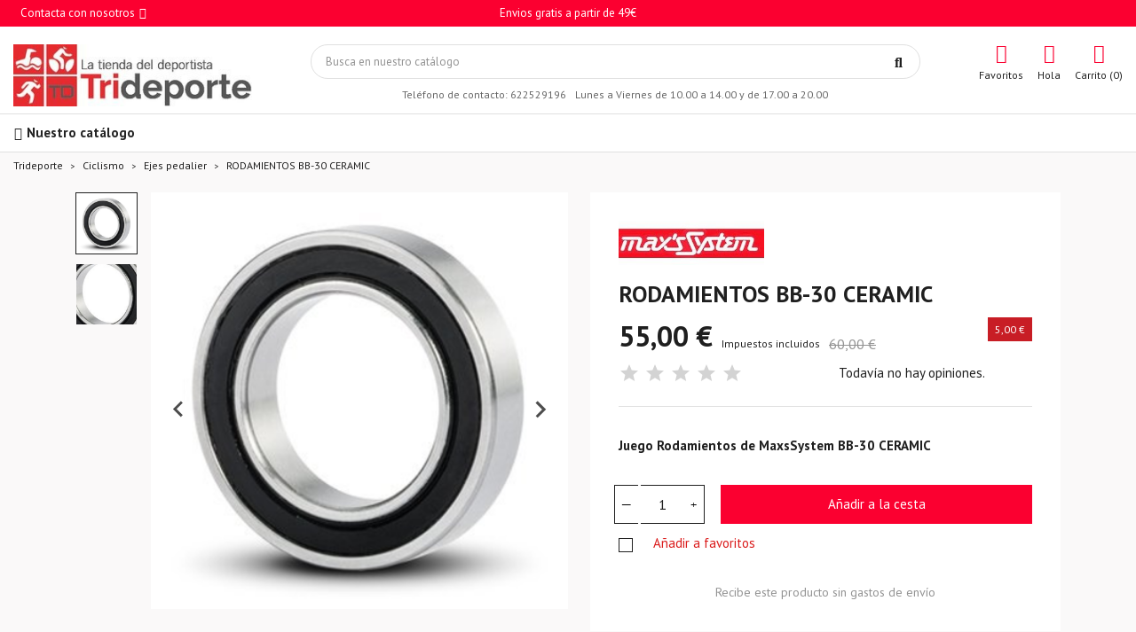

--- FILE ---
content_type: text/html; charset=utf-8
request_url: https://trideporte.com/ejes-pedalier/1787-rodamientos-bb-30-ceramic.html
body_size: 28042
content:
<!doctype html>
<html lang="es">

  <head>
    
      
  <meta charset="utf-8">


  <meta http-equiv="x-ua-compatible" content="ie=edge">



  <title>RODAMIENTOS BB-30 CERAMIC</title>
<script data-keepinline="true">
    var ajaxGetProductUrl = '//trideporte.com/module/cdc_googletagmanager/async';

/* datalayer */
dataLayer = window.dataLayer || [];
    let cdcDatalayer = {"pageCategory":"product","event":"view_item","ecommerce":{"currency":"EUR","items":[{"item_name":"RODAMIENTOS BB-30 CERAMIC","item_id":"1787","price":"55","price_tax_exc":"45.45","item_brand":"Max'sSystem","item_category":"Ciclismo","item_category2":"Ejes pedalier","quantity":1,"wholesale_price":"32"}]},"google_tag_params":{"ecomm_pagetype":"product","ecomm_prodid":"1787","ecomm_totalvalue":55,"ecomm_category":"Ciclismo/Ejes pedalier","ecomm_totalvalue_tax_exc":45.45}};
    dataLayer.push(cdcDatalayer);

/* call to GTM Tag */
(function(w,d,s,l,i){w[l]=w[l]||[];w[l].push({'gtm.start':
new Date().getTime(),event:'gtm.js'});var f=d.getElementsByTagName(s)[0],
j=d.createElement(s),dl=l!='dataLayer'?'&l='+l:'';j.async=true;j.src=
'https://www.googletagmanager.com/gtm.js?id='+i+dl;f.parentNode.insertBefore(j,f);
})(window,document,'script','dataLayer','GTM-5ZRL9KZ');

/* async call to avoid cache system for dynamic data */
var cdcgtmreq = new XMLHttpRequest();
cdcgtmreq.onreadystatechange = function() {
    if (cdcgtmreq.readyState == XMLHttpRequest.DONE ) {
        if (cdcgtmreq.status == 200) {
          	var datalayerJs = cdcgtmreq.responseText;
            try {
                var datalayerObj = JSON.parse(datalayerJs);
                dataLayer = dataLayer || [];
                dataLayer.push(datalayerObj);
            } catch(e) {
               console.log("[CDCGTM] error while parsing json");
            }

                    }
        dataLayer.push({
          'event': 'datalayer_ready'
        });
    }
};
cdcgtmreq.open("GET", "//trideporte.com/module/cdc_googletagmanager/async?action=user" /*+ "?" + new Date().getTime()*/, true);
cdcgtmreq.setRequestHeader('X-Requested-With', 'XMLHttpRequest');
cdcgtmreq.send();
</script>
  <meta name="description" content="Juego Rodamientos de MaxsSystem BB-30 CERAMIC ">
        <link rel="canonical" href="https://trideporte.com/ejes-pedalier/1787-rodamientos-bb-30-ceramic.html">
    
        



  <meta name="viewport" content="width=device-width, initial-scale=1">



  <link rel="icon" type="image/vnd.microsoft.icon" href="https://trideporte.com/img/favicon.ico?1677402926">
  <link rel="shortcut icon" type="image/x-icon" href="https://trideporte.com/img/favicon.ico?1677402926">



        <link rel="preload" href="https://live.sequracdn.com/assets/css/prestashop_rebranded_16.css" as="style" onload="this.onload=null;this.rel='stylesheet'">
    <noscript><link rel="stylesheet" href="https://live.sequracdn.com/assets/css/prestashop_rebranded_16.css"></noscript>
        <link rel="preload" href="https://trideporte.com/themes/classicblinders/assets/cache/theme-16596993.css" as="style" onload="this.onload=null;this.rel='stylesheet'">
    <noscript><link rel="stylesheet" href="https://trideporte.com/themes/classicblinders/assets/cache/theme-16596993.css"></noscript>
  



  

  <script type="text/javascript">
        var ASSearchUrl = "https:\/\/trideporte.com\/module\/pm_advancedsearch4\/advancedsearch4";
        var C_P_CMS_PAGE = 0;
        var C_P_CONSENT_DOWNLOAD = "https:\/\/trideporte.com\/module\/cookiesplus\/front";
        var C_P_COOKIE_CONFIG = {"1":{"cookies":[{"name":"cookiesplus"},{"name":"PHP_SESSID"},{"name":"PrestaShop-#"},{"name":"sf_redirect"}]},"3":{"cookies":[{"name":"uat-data-source"},{"name":"uat-iid"},{"name":"uat-sid"},{"name":"_ga"},{"name":"_ga_#"}],"consent_type":{"analytics_storage":"true"},"firingEvent":""},"4":{"cookies":[{"name":"_gcl_au"}],"consent_type":{"ad_storage":"true","ad_user_data":"true","ad_personalization":"true"},"firingEvent":""}};
        var C_P_COOKIE_VALUE = "{}";
        var C_P_DATE = "2026-01-17 18:05:43";
        var C_P_DISPLAY_AGAIN = 30;
        var C_P_DOMAIN = ".trideporte.com";
        var C_P_EXPIRY = 365;
        var C_P_FINALITIES_COUNT = 3;
        var C_P_NOT_AVAILABLE_OUTSIDE_EU = 1;
        var C_P_OVERLAY = "1";
        var C_P_OVERLAY_OPACITY = "0.5";
        var C_P_REFRESH = 0;
        var PS_COOKIE_SAMESITE = "Lax";
        var PS_COOKIE_SECURE = 1;
        var RESERVE = "RESERVAR CONSULTA";
        var as4_orderBySalesAsc = "Los menos vendidos primero";
        var as4_orderBySalesDesc = "Los m\u00e1s vendidos primero";
        var btSpr = {"ajaxUrl":"https:\/\/trideporte.com\/module\/gsnippetsreviews\/ajax","spr_script":"\/modules\/gsnippetsreviews\/views\/js\/front\/product.js"};
        var dbfreeshipping_ajax = "https:\/\/trideporte.com\/module\/dbfreeshipping\/ajax";
        var dbjointpurchase_ajax = "https:\/\/trideporte.com\/module\/dbjointpurchase\/ajax";
        var dbwishlist_ajax = "https:\/\/trideporte.com\/module\/dbwishlist\/ajax";
        var is_mobile = false;
        var iso_code = "es";
        var lyo_date_format_lite = "d\/m\/Y";
        var prestashop = {"cart":{"products":[],"totals":{"total":{"type":"total","label":"Total","amount":0,"value":"0,00\u00a0\u20ac"},"total_including_tax":{"type":"total","label":"Total (impuestos incl.)","amount":0,"value":"0,00\u00a0\u20ac"},"total_excluding_tax":{"type":"total","label":"Total (impuestos excl.)","amount":0,"value":"0,00\u00a0\u20ac"}},"subtotals":{"products":{"type":"products","label":"Subtotal","amount":0,"value":"0,00\u00a0\u20ac"},"discounts":null,"shipping":{"type":"shipping","label":"Transporte","amount":0,"value":""},"tax":null},"products_count":0,"summary_string":"0 art\u00edculos","vouchers":{"allowed":1,"added":[]},"discounts":[],"minimalPurchase":0,"minimalPurchaseRequired":""},"currency":{"id":1,"name":"Euro","iso_code":"EUR","iso_code_num":"978","sign":"\u20ac"},"customer":{"lastname":"","firstname":"","email":"","birthday":"0000-00-00","newsletter":"0","newsletter_date_add":"0000-00-00 00:00:00","optin":"0","website":null,"company":null,"siret":null,"ape":null,"is_logged":true,"gender":{"type":null,"name":null},"addresses":[]},"language":{"name":"Espa\u00f1ol (Spanish)","iso_code":"es","locale":"es-ES","language_code":"es","is_rtl":"0","date_format_lite":"d\/m\/Y","date_format_full":"d\/m\/Y H:i:s","id":1},"page":{"title":"","canonical":"https:\/\/trideporte.com\/ejes-pedalier\/1787-rodamientos-bb-30-ceramic.html","meta":{"title":"RODAMIENTOS BB-30 CERAMIC","description":"Juego Rodamientos de MaxsSystem BB-30 CERAMIC\u00a0","keywords":"","robots":"index"},"page_name":"product","body_classes":{"lang-es":true,"lang-rtl":false,"country-ES":true,"currency-EUR":true,"layout-full-width":true,"page-product":true,"tax-display-enabled":true,"product-id-1787":true,"product-RODAMIENTOS BB-30 CERAMIC":true,"product-id-category-25":true,"product-id-manufacturer-52":true,"product-id-supplier-0":true,"product-available-for-order":true},"admin_notifications":[]},"shop":{"name":"Trideporte","logo":"https:\/\/trideporte.com\/img\/logo-1677402916.jpg","stores_icon":"https:\/\/trideporte.com\/img\/logo_stores.png","favicon":"https:\/\/trideporte.com\/img\/favicon.ico"},"urls":{"base_url":"https:\/\/trideporte.com\/","current_url":"https:\/\/trideporte.com\/ejes-pedalier\/1787-rodamientos-bb-30-ceramic.html?utm_campaign=general&utm_source=gshopping&utm_medium=cpc","shop_domain_url":"https:\/\/trideporte.com","img_ps_url":"https:\/\/trideporte.com\/img\/","img_cat_url":"https:\/\/trideporte.com\/img\/c\/","img_lang_url":"https:\/\/trideporte.com\/img\/l\/","img_prod_url":"https:\/\/trideporte.com\/img\/p\/","img_manu_url":"https:\/\/trideporte.com\/img\/m\/","img_sup_url":"https:\/\/trideporte.com\/img\/su\/","img_ship_url":"https:\/\/trideporte.com\/img\/s\/","img_store_url":"https:\/\/trideporte.com\/img\/st\/","img_col_url":"https:\/\/trideporte.com\/img\/co\/","img_url":"https:\/\/trideporte.com\/themes\/classicblinders\/assets\/img\/","css_url":"https:\/\/trideporte.com\/themes\/classicblinders\/assets\/css\/","js_url":"https:\/\/trideporte.com\/themes\/classicblinders\/assets\/js\/","pic_url":"https:\/\/trideporte.com\/upload\/","pages":{"address":"https:\/\/trideporte.com\/direccion","addresses":"https:\/\/trideporte.com\/direcciones","authentication":"https:\/\/trideporte.com\/autenticacion","cart":"https:\/\/trideporte.com\/carro-de-la-compra","category":"https:\/\/trideporte.com\/index.php?controller=category","cms":"https:\/\/trideporte.com\/index.php?controller=cms","contact":"https:\/\/trideporte.com\/contactenos","discount":"https:\/\/trideporte.com\/descuento","guest_tracking":"https:\/\/trideporte.com\/estado-pedido","history":"https:\/\/trideporte.com\/historial-de-pedidos","identity":"https:\/\/trideporte.com\/identidad","index":"https:\/\/trideporte.com\/","my_account":"https:\/\/trideporte.com\/mi-cuenta","order_confirmation":"https:\/\/trideporte.com\/confirmacion-pedido","order_detail":"https:\/\/trideporte.com\/index.php?controller=order-detail","order_follow":"https:\/\/trideporte.com\/devolucion-de-productos","order":"https:\/\/trideporte.com\/carrito","order_return":"https:\/\/trideporte.com\/index.php?controller=order-return","order_slip":"https:\/\/trideporte.com\/vales","pagenotfound":"https:\/\/trideporte.com\/pagina-no-encuentra","password":"https:\/\/trideporte.com\/contrasena-olvidado","pdf_invoice":"https:\/\/trideporte.com\/index.php?controller=pdf-invoice","pdf_order_return":"https:\/\/trideporte.com\/index.php?controller=pdf-order-return","pdf_order_slip":"https:\/\/trideporte.com\/index.php?controller=pdf-order-slip","prices_drop":"https:\/\/trideporte.com\/promocion","product":"https:\/\/trideporte.com\/index.php?controller=product","search":"https:\/\/trideporte.com\/buscar","sitemap":"https:\/\/trideporte.com\/mapa-del-sitio","stores":"https:\/\/trideporte.com\/tiendas","supplier":"https:\/\/trideporte.com\/proveedores","register":"https:\/\/trideporte.com\/autenticacion?create_account=1","order_login":"https:\/\/trideporte.com\/carrito?login=1"},"alternative_langs":[],"theme_assets":"\/themes\/classicblinders\/assets\/","actions":{"logout":"https:\/\/trideporte.com\/?mylogout="},"no_picture_image":{"bySize":{"small_default":{"url":"https:\/\/trideporte.com\/img\/p\/es-default-small_default.jpg","width":98,"height":98},"cart_default":{"url":"https:\/\/trideporte.com\/img\/p\/es-default-cart_default.jpg","width":125,"height":125},"home_default":{"url":"https:\/\/trideporte.com\/img\/p\/es-default-home_default.jpg","width":222,"height":222},"medium_default":{"url":"https:\/\/trideporte.com\/img\/p\/es-default-medium_default.jpg","width":393,"height":393},"large_default":{"url":"https:\/\/trideporte.com\/img\/p\/es-default-large_default.jpg","width":800,"height":800}},"small":{"url":"https:\/\/trideporte.com\/img\/p\/es-default-small_default.jpg","width":98,"height":98},"medium":{"url":"https:\/\/trideporte.com\/img\/p\/es-default-home_default.jpg","width":222,"height":222},"large":{"url":"https:\/\/trideporte.com\/img\/p\/es-default-large_default.jpg","width":800,"height":800},"legend":""}},"configuration":{"display_taxes_label":true,"display_prices_tax_incl":true,"is_catalog":false,"show_prices":true,"opt_in":{"partner":false},"quantity_discount":{"type":"discount","label":"Descuento unitario"},"voucher_enabled":1,"return_enabled":0},"field_required":[],"breadcrumb":{"links":[{"title":"Trideporte","url":"https:\/\/trideporte.com\/"},{"title":"Ciclismo","url":"https:\/\/trideporte.com\/9-ciclismo"},{"title":"Ejes pedalier","url":"https:\/\/trideporte.com\/25-ejes-pedalier"},{"title":"RODAMIENTOS BB-30 CERAMIC","url":"https:\/\/trideporte.com\/ejes-pedalier\/1787-rodamientos-bb-30-ceramic.html"}],"count":4},"link":{"protocol_link":"https:\/\/","protocol_content":"https:\/\/"},"time":1768669543,"static_token":"d62b510b4b70537cd1a6f8a8cf9cecca","token":"dcd6b79d68f28991fc58a5d27992c222","debug":false};
        var psemailsubscription_subscription = "https:\/\/trideporte.com\/module\/ps_emailsubscription\/subscription";
        var psr_icon_color = "#F13340";
        var show_product_imgs = "2";
      </script>



  <script type="text/javascript">
pcRunDynamicModulesJs = function() {

};</script><script type="text/javascript">
    pcStartsWith = function(str, search) {
        return typeof str === 'string' && str.substr(0, search.length) === search;
    };
    processDynamicModules = function(dyndatas) {
        for (var key in dyndatas) {
            if (key=='js') {
                // Keep spaces arround 'key', some Prestashop removes [key] otherwise (?!)
                $('body').append(dyndatas[ key ]);
            }
            else if (pcStartsWith(key, 'dyn')) {
                // Keep spaces arround 'key', some Prestashop removes [key] otherwise (?!)
                try {
                    $('#'+key).replaceWith(dyndatas[ key ]);
                }
                catch (error) {
                    console.error('A javasript error occured during the "eval" of the refreshed content ' + key + ': ' + error);
                }
            }
        }
        if (typeof pcRunDynamicModulesJs == 'function') {
            pcRunDynamicModulesJs();
        }
    };
</script>
<!-- START - Google Remarketing + Dynamic - remarketing Code -->

<script type="text/javascript" data-keepinline="true" async src="https://www.googletagmanager.com/gtag/js?id=AW-937344440"></script>
<script type="text/javascript" data-keepinline="true">
    window.dataLayer = window.dataLayer || [];

    function gtag(){dataLayer.push(arguments);}
    gtag('js', new Date());
    
            
    gtag('config', 'AW-937344440');
    gtag('event', 'page_view', {
        'send_to': 'AW-937344440',
                ecomm_prodid: 'TRIDES1787',
                ecomm_pagetype: 'product',
                ecomm_totalvalue: 55.00,
                ecomm_category: 'Ejes pedalier',
                isSaleItem: true,
                user_id: '241682'                
    });
    
        
</script>

<!-- END - Google Remarketing + Dynamic - remarketing Code -->
<script>
var sequraProducts = [];
sequraProducts.push("i1");
sequraProducts.push("pp3");
var sequraConfigParams = {
    merchant: "trideporte",
    assetKey: "40CIC4Vzpb",
    products: sequraProducts,
    scriptUri: "https://live.sequracdn.com/assets/sequra-checkout.min.js",
    decimalSeparator: ',',
    thousandSeparator: '.',
    light: 'true',
    locale: 'es',
    currency: 'EUR'
};



(function (i, s, o, g, r, a, m) {i['SequraConfiguration'] = g;i['SequraOnLoad'] = [];i[r] = {};i[r][a] = function (callback) {i['SequraOnLoad'].push(callback);};(a = s.createElement(o)), (m = s.getElementsByTagName(o)[0]);a.async = 1;a.src = g.scriptUri;m.parentNode.insertBefore(a, m);})(window, document, 'script', sequraConfigParams, 'Sequra', 'onLoad');

//Helper
var SequraHelper = {
  presets: {
      L:         '{"alignment":"left"}',
      R:         '{"alignment":"right"}',
      legacy:    '{"type":"legacy"}',
      legacyL:  '{"type":"legacy","alignment":"left"}',
      legacyR:  '{"type":"legacy","alignment":"right"}',
      minimal:   '{"type":"text","branding":"none","size":"S","starting-text":"as-low-as"}',
      minimalL: '{"type":"text","branding":"none","size":"S","starting-text":"as-low-as","alignment":"left"}',
      minimalR: '{"type":"text","branding":"none","size":"S","starting-text":"as-low-as","alignment":"right"}'
  },
  drawnWidgets: [],
  getText: function (selector) {
      return  selector && document.querySelector(selector)?document.querySelector(selector).innerText:"0";
  },
  nodeToCents: function (node) {
      return SequraHelper.textToCents( node?node.innerText:"0" );
  },
  selectorToCents: function (selector) {
      return SequraHelper.textToCents(SequraHelper.getText(selector));
  },

  textToCents: function (text) {
      text = text.replace(/^\D*/,'').replace(/\D*$/,'');
      if(text.indexOf(sequraConfigParams.decimalSeparator)<0){
          text += sequraConfigParams.decimalSeparator + '00';
      }
      return SequraHelper.floatToCents(
          parseFloat(
                  text
                  .replace(sequraConfigParams.thousandSeparator,'')
                  .replace(sequraConfigParams.decimalSeparator,'.')
          )
      );
  },

  floatToCents: function (value) {
      return parseInt(value.toFixed(2).replace('.', ''), 10);
  },

  mutationCallback: function(mutationList, mutationObserver) {
      SequraHelper.refreshWidget(mutationList[0].target)
  },

  refreshWidgets: function (price_src) {
      SequraHelper.waitForElememt(price_src).then(function(){
        document.querySelectorAll(price_src).forEach(function(item,index){
            if(!item.getAttribute('observed-by-sequra-promotion-widget')){
                item.setAttribute('observed-by-sequra-promotion-widget',price_src)
            }
            SequraHelper.refreshWidget(item);
        });
      })
  },

  refreshWidget: function (price_item) {
    var new_amount = SequraHelper.textToCents(price_item.innerText)
    document.querySelectorAll('[observes^=\"' + price_item.getAttribute('observed-by-sequra-promotion-widget') + '\"]').forEach(function(item) {
        item.setAttribute('data-amount', new_amount);
    });
    SequraHelper.refreshComponents();
  },

  refreshComponents: function () {
      Sequra.onLoad(
          function(){
              Sequra.refreshComponents();
          }
      );
  },

  drawPromotionWidget: function (price_src,dest,product,theme,reverse,campaign) {
      if(!dest){
          return;
      }
      if(SequraHelper.drawnWidgets[price_src+dest+product+theme+reverse+campaign]){
          return;
      }
	  SequraHelper.drawnWidgets[price_src+dest+product+theme+reverse+campaign] = true;
      var srcNodes = document.querySelectorAll(price_src);
      if(srcNodes.length==0){
          console.error(price_src + ' is not a valid css selector to read the price from, for sequra widget.');
          return;
      }
      destNodes = document.querySelectorAll(dest)
      if(destNodes.length==0){
          console.error(dest + ' is not a valid css selector to write sequra widget to.');
          return;
      }
      destNodes.forEach(function(destNode,i) {
          if(typeof(srcNodes[i])==="undefined"){
              return;
          }
          destNode.setAttribute('price_src',price_src);
          destNode.setAttribute('unique_dest_id',price_src+'_'+i);
          SequraHelper.drawSinglePromotionWidget(srcNodes[i],destNode,product,theme,reverse,campaign);
      });
      this.refreshComponents();
  },

  drawSinglePromotionWidget: function (srcNode,destNode,product,theme,reverse,campaign) {
      var promoWidgetNode = document.createElement('div');
      var price_in_cents = 0;

      var MutationObserver = window.MutationObserver || window.WebKitMutationObserver;
      if(MutationObserver && srcNode){//Don't break if not supported in browser
          if(!srcNode.getAttribute('observed-by-sequra-promotion-widget')){//Define only one observer per price_src
              var mo = new MutationObserver(SequraHelper.mutationCallback);
              mo.observe(srcNode, {childList: true, subtree: true});
              mo.observed_as = destNode.getAttribute('price_src');
              srcNode.setAttribute('observed-by-sequra-promotion-widget',destNode.getAttribute('unique_dest_id'));
          }
      }
      promoWidgetNode.setAttribute('observes', destNode.getAttribute('unique_dest_id'));
      price_in_cents = SequraHelper.nodeToCents(srcNode);
      promoWidgetNode.className = 'sequra-promotion-widget';
      promoWidgetNode.setAttribute('data-amount',price_in_cents);
      promoWidgetNode.setAttribute('data-product',product);
      if(this.presets[theme]){
          theme = this.presets[theme]
      }
      try {
          attributes = JSON.parse(theme);
          for (var key in attributes) {
              promoWidgetNode.setAttribute('data-'+key,""+attributes[key]);
          }
      } catch(e){
          promoWidgetNode.setAttribute('data-type','text');
      }
      if(reverse){
          promoWidgetNode.setAttribute('data-reverse',reverse);
      }
      if(campaign){
          promoWidgetNode.setAttribute('data-campaign',campaign);
      }
      if (destNode.nextSibling) {//Insert after
          destNode.parentNode.insertBefore(promoWidgetNode, destNode.nextSibling);
      }
      else {
          destNode.parentNode.appendChild(promoWidgetNode);
      }
  },

  waitForElememt: function (selector) {
    return new Promise( function(resolve) {
        if (document.querySelector(selector)) {
            return resolve();
        }
        const observer = new MutationObserver(function(mutations) {
            mutations.forEach(function(mutation) {
                if (!mutation.addedNodes)
                    return;
                var found = false;
                mutation.addedNodes.forEach(function(node){
                        found = found || (node.matches && node.matches(selector));
                });
                if(found) {
                    resolve();
                    observer.disconnect();
                }
            });
        });

        observer.observe(document.body, {
            childList: true,
            subtree: true
        });
    });
  }
};


</script>
<script type="application/ld+json">{
                            "@context":"https:\/\/schema.org",
                            "@type":"Organization",
                            "url":"https://trideporte.com/",
                            "name":"Trideporte",
                            "alternateName": " La tienda del deportista by Fatima Blázquez",
                            "logo":"http://trideporte.com//img/logo-1677402916.jpg",
                            "numberOfEmployees":10,
                            "description": "Trideporte",
                            "sameAs":[
                                "https://www.facebook.com/trideporte","https://twitter.com/trideporte","https://www.instagram.com/trideporte/"
                            ],      "image": "http://trideporte.com//img/logo-1677402916.jpg"
                            }
                        }
                        </script>
                <script type="application/ld+json">{
                    "@context":"https://schema.org",
                    "@type":"BreadcrumbList",
                        "itemListElement": [
                        {
                            "@type": "ListItem",
                            "position": 0,
                            "name": "Trideporte",
                            "item": "https://trideporte.com/"
                        },
                      {
                    "@type": "ListItem",
                    "position": 1,
                    "name": "Ciclismo",
                    "item": "https://trideporte.com/9-ciclismo"
                },  {
                    "@type": "ListItem",
                    "position": 2,
                    "name": "Ejes pedalier",
                    "item": "https://trideporte.com/25-ejes-pedalier"
                },
                                {
                                    "@type": "ListItem",
                                    "position": 3,
                                    "name": "RODAMIENTOS BB-30 CERAMIC",
                                    "item": "https://trideporte.com/ejes-pedalier/1787-rodamientos-bb-30-ceramic.html"
                                }
                            
                        ]
                }</script><script type="application/ld+json">{
                    "@context": "https://schema.org",
                    "@type": "Product",
                    "description": "Juego Rodamientos de MaxsSystem BB-30 CERAMIC ",
                    "name": "RODAMIENTOS BB-30 CERAMIC",
                    "image": ["https:\/\/trideporte.com\/28628-large_default\/rodamientos-bb-30-ceramic.jpg","https:\/\/trideporte.com\/28629-large_default\/rodamientos-bb-30-ceramic.jpg"],
                    "brand": {
                        "@type": "Brand",
                        "name": "Max'sSystem",
                        "url": "https://trideporte.com/brand/52-max-ssystem"
                    },
                    "category": "Ejes pedalier",
                    "alternateName": "Compra RODAMIENTOS BB-30 CERAMIC a buen precio",
                    "url": "https://trideporte.com/ejes-pedalier/1787-rodamientos-bb-30-ceramic.html",
                        "offers": {    		
                            "@type": "offer",
                            "price": "55",
                            "priceCurrency": "EUR", 
                            "itemOffered": "RODAMIENTOS BB-30 CERAMIC",
                            "availability": "http://schema.org/InStock", 
                            "priceValidUntil": "2025-01-11",
                            "itemCondition":"http://schema.org/NewCondition", 
                            "url": "https://trideporte.com/ejes-pedalier/1787-rodamientos-bb-30-ceramic.html"
                        },"sku": "#RODAMIENTOBB-30CERAMIC "}</script><link rel="preload" href="/modules/dbthemecustom/assets/webfonts/fa-brands-400.woff2" as="font" type="font/woff2" crossorigin>
<link rel="preload" href="/modules/dbthemecustom/assets/webfonts/fa-regular-400.woff2" as="font" type="font/woff2" crossorigin>
<link rel="preload" href="/modules/dbthemecustom/assets/webfonts/fa-solid-900.woff2" as="font" type="font/woff2" crossorigin>
<link rel="preload" href="/modules/dbthemecustom/assets/webfonts/fa-v4compatibility.woff2" as="font" type="font/woff2" crossorigin>


    <link rel="dns-prefetch" href="//fonts.googleapis.com" />
    <link rel="preconnect" href="https://fonts.googleapis.com" />
    <link rel="preconnect" href="https://fonts.gstatic.com" crossorigin>
    <link rel="preload" href="https://fonts.googleapis.com/css2?family=PT+Sans:wght@400;500;700&display=swap" as="style" onload="this.onload=null;this.rel='stylesheet'">
    <noscript><link rel="stylesheet" href="https://fonts.googleapis.com/css2?family=PT+Sans:wght@400;500;700&display=swap"></noscript>

<style>
    :root {
                --font_primary: "PT Sans", sans-serif;
        --font_second: "PT Sans", sans-serif;
                --primary_color: #FB0030;
        --second_color: #FB0030;
        --background: #FAF9F9;
        --color_font: #1F1F1F;
        --color_link: #FB0030;
        --color_hover: #FB0030;

        --button_p_bk: #FB0030;
        --button_p_color: #ffffff;
        --button_p_border: #FB0030;
        --button_p_bk_hover: #FB0030;
        --button_p_color_hover: #ffffff;
        --button_p_border_hover: #FB0030;
        --button_s_bk: #ffffff;
        --button_s_color: #FB0030;
        --button_s_border: #FB0030;
        --button_s_bk_hover: #ffffff;
        --button_s_color_hover: #FB0030;
        --button_s_border_hover: #FB0030;
        --button_t_bk: #ffffff;
        --button_t_color: #1F1F1F;
        --button_t_border: #ffffff;
        --button_t_bk_hover: #ffffff;
        --button_t_color_hover: #FB0030;
        --button_t_border_hover: #ffffff;
        --button_bk: #FB0030;
        --button_color: #ffffff;
        --button_border: #FB0030;
        --button_bk_hover: #FB0030;
        --button_color_hover: #ffffff;
        --button_border_hover: #FB0030;

        --topbar_bk: #FB0030;
        --topbar_color: #ffffff;
        --topbar_link: #ffffff;
        --topbar_hover: #ffffff;
        --header_bk: #ffffff;
        --header_color: #1F1F1F;
        --header_link: #FB0030;
        --header_hover: #FB0030;
        --search_bk: #FFFFFF;
        --seach_color: #1F1F1F;
        --color_icons_header: #FB0030;

        --prefooter_bk: #FB0030;
        --prefooter_color: #252525;
        --prefooter_link: #252525;
        --prefooter_hover: #252525;
        --footer_bk: #252525;
        --footer_color: #FB0030;
        --footer_link: #FFFFFF;
        --footer_hover: #FFFFFF;
        --footercopy_bk: #252525;
        --footercopy_color: #ffffff;
    }
</style>
<style>
            :root {
                --dbjoint_color: #2fb5d2;
            }
        </style>

<style>
            :root {
                --dbmenu_color: #232323;
                --dbmenu_color_hover: #2fb5d2;
            }
        </style>



    
  <meta property="og:type" content="product">
  <meta property="og:url" content="https://trideporte.com/ejes-pedalier/1787-rodamientos-bb-30-ceramic.html?utm_campaign=general&amp;utm_source=gshopping&amp;utm_medium=cpc">
  <meta property="og:title" content="RODAMIENTOS BB-30 CERAMIC">
  <meta property="og:site_name" content="Trideporte">
  <meta property="og:description" content="Juego Rodamientos de MaxsSystem BB-30 CERAMIC ">
  <meta property="og:image" content="https://trideporte.com/28629-large_default/rodamientos-bb-30-ceramic.jpg">
      <meta property="product:pretax_price:amount" content="45.454546">
    <meta property="product:pretax_price:currency" content="EUR">
    <meta property="product:price:amount" content="55">
    <meta property="product:price:currency" content="EUR">
    
  </head>

  <body id="product" class="lang-es country-es currency-eur layout-full-width page-product tax-display-enabled product-id-1787 product-rodamientos-bb-30-ceramic product-id-category-25 product-id-manufacturer-52 product-id-supplier-0 product-available-for-order">

    
      <!-- Google Tag Manager (noscript) -->
<noscript><iframe src="https://www.googletagmanager.com/ns.html?id=GTM-5ZRL9KZ"
height="0" width="0" style="display:none;visibility:hidden"></iframe></noscript>
<!-- End Google Tag Manager (noscript) -->

    

    <main>
      
              

      <header id="header">
        
          
    <div class="header-banner">
        
    </div>



                        <nav class="header-nav full_width_generic">
                <div class="container">
                    <div class="headernav_flex">

                        <div class="displayNav1">
                            <div class="dbcontactinfo_nav">
    <span class="open_contact">
        Contacta con nosotros
        <i class="fa-solid fa-angle-down"></i>
    </span>
    <div class="block_dbcontactinfo">
        <img src="/modules/dbcontactinfo/views/img/imagen_modal.png" alt="Contactar" width="120" height="143" loading="lazy">
        <div class="data_dbcontactinfo">
            <div class="data_email">
                <div class="text_email">
                    <span class="title">Enviar un email</span>
                    <span class="value"><strong>info@trideporte.com</strong></span>
                </div>
            </div>
            <div class="data_phone">
                <div class="text_phone">
                    <span class="title">Llámanos</span>
                    <span class="value"><strong>622529196</strong></span>
                    <span class="value horario">Lunes a Viernes de 10.00 a 14.00 y de 17.00 a 20.00</span>
                </div>
            </div>
                            <span datatext="aHR0cHM6Ly90cmlkZXBvcnRlLmNvbS9jb250YWN0ZW5vcw==" class="btn btn-primary datatext">Contacto</span>
                    </div>
    </div>
</div>

                        </div>
                        <div class="displayNavCenter">
                            <p class="dbfreeshipping">Envios gratis a partir de 49€</p>
                        </div>
                        <div class="displayNav2">
                            
                        </div>

                                                <div class="hidden-md-up text-sm-center mobile">
                            <div class="top-logo" id="_mobile_logo"></div>
                            <div id="_mobile_user_info"></div>
                            <div id="_mobile_cart"></div>
                            <div class="clearfix"></div>
                        </div>

                    </div>
                </div>
            </nav>
            


    <div class="header-top full_width_generic ">
        <div class="container">
                            <div class="header__flex">
                    <div class="displayLogo hidden-sm-down" id="_desktop_logo">
                                                    <a href="https://trideporte.com/">
                                <img class="logo img-responsive" src="https://trideporte.com/img/logo-1677402916.jpg" alt="Trideporte" loading="lazy" height="43" width="160">
                            </a>
                                            </div>
                    <div class="displayTopCenter">
                        <div id="search_widget" class="search-widget" data-search-controller-url="//trideporte.com/buscar">
	<form method="get" action="//trideporte.com/buscar">
		<input type="hidden" name="controller" value="search">
		<input type="text" name="s" value="" placeholder="Busca en nuestro catálogo" aria-label="Búsqueda" class="dbsearchbar-input">
		<button type="submit">
			<i class="fa-solid fa-magnifying-glass"></i>
			<span class="hidden-xl-down">Búsqueda</span>
		</button>
	</form>

	<div id="content_search">
		<div class="header_searchbar">
			<p class="searchbar_items">Resultados: <span class="items_show"></span> de <span class="total_items"></span> producto(s) - <strong class="link_allresult"></strong></p>
			<button type="button" class="close"><span aria-hidden="true">×</span></button>
		</div>
		<div class="result_searchbar"></div>
		<div class="allresult_searchbar"></div>
	</div>
</div>
    <div class="dbcontactinfo_top_center hidden-sm-down">
                    <span>Tel&eacute;fono de contacto: 622529196</span>
        
                    <span>Lunes a Viernes de 10.00 a 14.00 y de 17.00 a 20.00</span>
            </div>

                        <div class="clearfix"></div>
                    </div>
                    <div class="position-static displayTop">
                        <div class="dbcontactinfo_top hidden-sm-down">
    
    </div>
<div class="dbwishlist_top">
    <span class="link_wishlist datatext" datatext="aHR0cHM6Ly90cmlkZXBvcnRlLmNvbS9tb2R1bGUvZGJ3aXNobGlzdC93aXNobGlzdA==">
        <i class="fa-solid fa-heart"></i>
        <span class="icon_name">Favoritos</span>
    </span>
</div>
<div id="_desktop_user_info">
  <div class="user-info">
          <span
        class="open_account userinfo_header"
        data-toggle="modal"
        data-target="#userinfo_modal"
      >
          <i class="fa-solid fa-user"></i>
          <span class="icon_name">Hola  </span>
      </span>
      </div>
</div>


<!-- Modal My Account -->
<div class="modal fade right" id="userinfo_modal" tabindex="-1" role="dialog" aria-labelledby="userinfo_modal_Label" aria-hidden="true">
    <div class="modal-dialog" role="document">
        <div class="modal-content">
            <div class="modal-header">
                <span class="modal-title" id="userinfo_modal_Label">Hola  </span>
                <button type="button" class="close" data-dismiss="modal" aria-label="Close">
                    <span aria-hidden="true">&times;</span>
                </button>
            </div>
            <div class="modal-body">
                <div class="modal_item">
                    <span class="title">Resumen de la cuenta</span>
                    <a class="item" href="https://trideporte.com/mi-cuenta">
                        <i class="fa-solid fa-user"></i>
                        Mi cuenta
                    </a>
                </div>
                <div class="modal_item">
                    <span class="title">Mis pedidos</span>
                    <a class="item" href="https://trideporte.com/historial-de-pedidos">
                        <i class="fa-solid fa-list-ul"></i>
                        Mis pedidos
                    </a>
                    <a class="item" href="https://trideporte.com/descuento">
                        <i class="fa-solid fa-tag"></i>
                        Cupones de descuento
                    </a>
                </div>
                <div class="modal_item">
                    <span class="title">Informacion personal</span>
                    <a class="item" href="https://trideporte.com/identidad">
                        <i class="fa-solid fa-address-book"></i>
                        Informacion personal
                    </a>
                    <a class="item" href="https://trideporte.com/direcciones">
                        <i class="fa-solid fa-location-dot"></i>
                        Mis direcciones
                    </a>
                </div>
                <a class="btn btn-secondary close_session" href="https://trideporte.com/?mylogout=">Cerrar sesión</a>
            </div>
        </div>
    </div>
</div>
<div id="_desktop_cart">
  <div class="blockcart cart-preview inactive" data-refresh-url="//trideporte.com/module/ps_shoppingcart/ajax">
    <div class="header blockcart_header">
              <i class="fa-solid fa-cart-shopping"></i>
                    <span class="icon_name">Carrito (0)</span>
          </div>
  </div>
</div>

                        <div class="clearfix"></div>
                    </div>
                </div>
            
        </div>
    </div>
    <div class="dbmenu">

            <nav class="container dbmenu_navigation hidden-sm-down">
            <div class="element_nav">
            <span class="open_dbmenu" data-toggle="modal" data-target="#dbmenu_burger">
                <i class="fa-solid fa-bars"></i> Nuestro catálogo
            </span>
            </div>
        </nav>
    
    <div class="modal fade left" id="dbmenu_burger" tabindex="-1" role="dialog" aria-labelledby="dbmenu_burger_Label" aria-hidden="true">
        <div class="modal-dialog" role="document">
            <div class="modal-content">

                <div class="modal-body">

                                        <div class="menu_header">
                        <span class="modal-title" id="dbmenu_burger_Label">
                                                              Bienvenido
                                                     </span>
                        <button type="button" class="close" data-dismiss="modal" aria-label="Close">
                            <span aria-hidden="true">&times;</span>
                        </button>
                    </div>

                                                                                                                                                                                                                                                                                                                                                                                                                                                                                                                                                                                        
                                        <div class="dbmenu_primary">
                        <div class="dbmenu_category">
                            <span class="title">Categorias</span>
                                                            <div class="item">

                                                                                                                                                            <a href="https://trideporte.com/9-ciclismo" class="item_primary" title="Ciclismo" >
                                                                                                                                                    Ciclismo
                                                                                                                                                </a>
                                                                            

                                </div>
                                                            <div class="item">

                                                                                                                                                            <a href="https://trideporte.com/31-running" class="item_primary" title="Running" >
                                                                                                                                                    Running
                                                                                                                                                </a>
                                                                            

                                </div>
                                                            <div class="item">

                                                                                                                                                            <a href="https://trideporte.com/32-natacion" class="item_primary" title="Natación" >
                                                                                                                                                    Natación
                                                                                                                                                </a>
                                                                            

                                </div>
                                                            <div class="item">

                                                                                                                                                            <a href="https://trideporte.com/6-nutricion" class="item_primary" title="Nutrición" >
                                                                                                                                                    Nutrición
                                                                                                                                                </a>
                                                                            

                                </div>
                                                            <div class="item">

                                                                                                                                                            <a href="https://trideporte.com/60-triatlon" class="item_primary" title="Triatlón" >
                                                                                                                                                    Triatlón
                                                                                                                                                </a>
                                                                            

                                </div>
                                                            <div class="item">

                                                                                                                                                            <a href="https://trideporte.com/70-tenispadel" class="item_primary" title="Padel -  Tenis" >
                                                                                                                                                    Padel -  Tenis
                                                                                                                                                </a>
                                                                            

                                </div>
                                                            <div class="item">

                                                                                                                                                            <a href="https://trideporte.com/87-outdoor" class="item_primary" title="Outdoor" >
                                                                                                                                                    Outdoor
                                                                                                                                                </a>
                                                                            

                                </div>
                                                            <div class="item">

                                                                                                                                                            <a href="https://trideporte.com/178-crossfit" class="item_primary" title="Crossfit" >
                                                                                                                                                    Crossfit
                                                                                                                                                </a>
                                                                            

                                </div>
                                                            <div class="item">

                                                                                                                                                            <a href="https://trideporte.com/34-cuidados-para-deportistas" class="item_primary" title="Cuidados" >
                                                                                                                                                    Cuidados
                                                                                                                                                </a>
                                                                            

                                </div>
                                                            <div class="item">

                                                                                                                                                            <a href="https://trideporte.com/164-accesorios-deportivos-personalizados" class="item_primary" title="Personalización" >
                                                                                                                                                    Personalización
                                                                                                                                                </a>
                                                                            

                                </div>
                                                            <div class="item">

                                                                                                                                                            <a href="https://trideporte.com/30-rebajas" class="item_primary" title="Rebajas" >
                                                                                                                                                    Rebajas
                                                                                                                                                </a>
                                                                            

                                </div>
                                                            <div class="item">

                                                                                                                                                            <a href="/fabricantes" class="item_primary" title="Marcas" >
                                                                                                                                                    Marcas
                                                                                                                                                </a>
                                                                            

                                </div>
                                                    </div>

                                                    <div class="dbmenu_personal">
                                <span class="title">Datos personales</span>
                                <ul class="items">
                                    <li class="item">
                                        <svg aria-hidden="true" focusable="false" data-prefix="far" data-icon="chalkboard-user" class="svg-inline--fa fa-chalkboard-user fa-w-20" role="img" xmlns="http://www.w3.org/2000/svg" viewBox="0 0 640 512"><path fill="currentColor" d="M192 352H128c-70.69 0-128 57.3-128 128c0 17.67 14.33 32 32 32h256c17.67 0 32-14.33 32-32C320 409.3 262.7 352 192 352zM49.61 464C57.04 427.5 89.37 400 128 400h64c38.63 0 70.96 27.53 78.39 64H49.61zM160 320c53.02 0 96-42.98 96-96c0-53.02-42.98-96-96-96C106.1 128 64 170.1 64 224C64 277 106.1 320 160 320zM160 176c26.47 0 48 21.53 48 48S186.5 272 160 272S112 250.5 112 224S133.5 176 160 176zM584 0H216C185.1 0 160 25.12 160 56V80c0 13.25 10.75 24 24 24S208 93.25 208 80V56c0-4.406 3.594-8 8-8h368c4.406 0 8 3.594 8 8v304c0 4.406-3.594 8-8 8H528v-32c0-17.67-14.33-32-32-32H416c-17.67 0-32 14.33-32 32v32h-32c-13.25 0-24 10.75-24 24S338.8 416 352 416h232c30.88 0 56-25.12 56-56v-304C640 25.12 614.9 0 584 0z"></path></svg>
                                        <span class="datatext" datatext="aHR0cHM6Ly90cmlkZXBvcnRlLmNvbS9taS1jdWVudGE=">Mi cuenta</span>
                                    </li>
                                    <li class="item">
                                        <svg aria-hidden="true" focusable="false" data-prefix="far" data-icon="list-check" class="svg-inline--fa fa-list-check fa-w-16" role="img" xmlns="http://www.w3.org/2000/svg" viewBox="0 0 512 512"><path fill="currentColor" d="M216 120h272C501.3 120 512 109.3 512 96c0-13.26-10.75-24-24-24h-272C202.7 72 192 82.74 192 96C192 109.3 202.7 120 216 120zM48.06 384C30.4 384 16 398.3 16 416c0 17.67 14.4 32 32.06 32S80 433.7 80 416C80 398.3 65.73 384 48.06 384zM488 232h-272C202.7 232 192 242.7 192 256c0 13.25 10.75 24 24 24h272C501.3 280 512 269.3 512 256C512 242.7 501.3 232 488 232zM488 392h-304C170.7 392 160 402.7 160 416c0 13.25 10.75 24 24 24h304c13.25 0 24-10.75 24-24C512 402.7 501.3 392 488 392zM118.2 39.94L63.09 101.1l-22.12-22.11c-9.375-9.375-24.56-9.375-33.94 0s-9.375 24.56 0 33.94l40 40C51.53 157.5 57.66 160 63.1 160c.2187 0 .4065 0 .6253-.0156c6.594-.1719 12.81-3.031 17.22-7.922l72-80c8.875-9.859 8.062-25.03-1.781-33.91C142.2 29.31 127.1 30.09 118.2 39.94zM118.2 199.9L63.09 261.1l-22.12-22.11c-9.375-9.375-24.56-9.375-33.94 0s-9.375 24.56 0 33.94l40 40C51.53 317.5 57.66 320 63.1 320c.2187 0 .4065 0 .6253-.0156c6.594-.1719 12.81-3.031 17.22-7.922l72-80c8.875-9.859 8.062-25.03-1.781-33.91C142.2 189.3 127.1 190.1 118.2 199.9z"></path></svg>
                                        <span class="datatext" datatext="aHR0cHM6Ly90cmlkZXBvcnRlLmNvbS9oaXN0b3JpYWwtZGUtcGVkaWRvcw==">Mis pedidos</span>
                                    </li>
                                    <li class="item">
                                        <svg aria-hidden="true" focusable="false" data-prefix="far" data-icon="location-arrow" class="svg-inline--fa fa-location-arrow fa-w-14" role="img" xmlns="http://www.w3.org/2000/svg" viewBox="0 0 448 512"><path fill="currentColor" d="M433.9 46.08C424.8 36.89 412.5 32 399.1 32c-6.115 0-12.28 1.172-18.14 3.584L29.83 179.6c-21.23 8.688-33.36 31.19-28.92 53.69c4.422 22.53 24.16 38.75 47.09 38.75h159.1v159.1c0 24 19.18 47.1 48.02 47.1c19.17 0 36.92-11.53 44.41-29.81L444.4 98.21C451.8 80.3 447.6 59.74 433.9 46.08zM399.1 80.01L256 432V224L48.01 224L399.1 80.01z"></path></svg>
                                        <span class="datatext" datatext="aHR0cHM6Ly90cmlkZXBvcnRlLmNvbS9kaXJlY2Npb25lcw==">Direcciones</span>
                                    </li>
                                    <li class="item">
                                        <svg aria-hidden="true" focusable="false" data-prefix="far" data-icon="square-user" class="svg-inline--fa fa-square-user fa-w-14" role="img" xmlns="http://www.w3.org/2000/svg" viewBox="0 0 448 512"><path fill="currentColor" d="M384 32H64C28.65 32 0 60.65 0 96v320c0 35.35 28.65 64 64 64h320c35.35 0 64-28.65 64-64V96C448 60.65 419.3 32 384 32zM113.6 432C121 395.5 153.4 368 192 368h64c38.63 0 70.96 27.53 78.39 64H113.6zM400 416c0 8.822-7.178 16-16 16h-1.613C374.4 368.9 321.2 320 256 320H192c-65.21 0-118.4 48.95-126.4 112H64c-8.822 0-16-7.178-16-16V96c0-8.822 7.178-16 16-16h320c8.822 0 16 7.178 16 16V416zM224 112c-48.6 0-88 39.4-88 88C136 248.6 175.4 288 224 288c48.6 0 88-39.4 88-88C312 151.4 272.6 112 224 112zM224 240c-22.05 0-40-17.95-40-40C184 177.9 201.9 160 224 160c22.06 0 40 17.94 40 40C264 222.1 246.1 240 224 240z"></path></svg>
                                        <span class="datatext" datatext="aHR0cHM6Ly90cmlkZXBvcnRlLmNvbS9pZGVudGlkYWQ=">Datos personales</span>
                                    </li>
                                    <li class="item">
                                        <svg aria-hidden="true" focusable="false" data-prefix="far" data-icon="envelope-open-text" class="svg-inline--fa fa-envelope-open-text fa-w-16" role="img" xmlns="http://www.w3.org/2000/svg" viewBox="0 0 512 512"><path fill="currentColor" d="M476.8 214.2c-8.244 0-16.23 2.891-22.56 8.168l-156.9 130.8c-22.68 18.9-59.8 18.91-82.49 .002L57.8 222.3c-6.332-5.277-14.32-8.168-22.56-8.168C15.78 214.2 0 229.9 0 249.4v198.6C0 483.3 28.65 512 64 512h384c35.35 0 64-28.67 64-64.01V249.4C512 229.9 496.2 214.2 476.8 214.2zM464 448c0 8.822-7.178 16-16 16H64c-8.822 0-16-7.178-16-16V276.7l136.1 113.4C204.3 406.8 229.8 416.1 256 416.1s51.75-9.224 71.97-26.02L464 276.7V448zM112 225.9V56c0-4.406 3.594-8 8-8h272c4.406 0 8 3.594 8 8v169.8l33.72-28.1C438.1 194.1 442.9 191.3 448 188.9V56C448 25.12 422.9 0 392 0h-272C89.13 0 64 25.12 64 56v132.9c5.064 2.41 9.941 5.23 14.3 8.863L112 225.9zM328 96h-144C170.7 96 160 106.7 160 120C160 133.3 170.7 144 184 144h144C341.3 144 352 133.3 352 120C352 106.7 341.3 96 328 96zM328 176h-144C170.7 176 160 186.7 160 200C160 213.3 170.7 224 184 224h144C341.3 224 352 213.3 352 200C352 186.7 341.3 176 328 176z"></path></svg>
                                        <span class="datatext" datatext="aHR0cHM6Ly90cmlkZXBvcnRlLmNvbS9jb250YWN0ZW5vcw==">Contacto</span>
                                    </li>
                                </ul>
                            </div>
                        
                    </div>

                </div>
            </div>
        </div>
    </div>

</div>


        
      </header>

      
        
<aside id="notifications">
    <div class="container">
        
        
        
            </div>
</aside>
      

      <section id="wrapper">
        
        <div class="container">
          
            
<nav class="breadcrumb">
  <ol>
    
              
                      <li>
              <a href="https://trideporte.com/">
                                        <span>Trideporte</span>
                                </a>
            </li>
                  
              
                      <li>
              <a href="https://trideporte.com/9-ciclismo">
                                      <span>Ciclismo</span>
                                </a>
            </li>
                  
              
                      <li>
              <a href="https://trideporte.com/25-ejes-pedalier">
                                      <span>Ejes pedalier</span>
                                </a>
            </li>
                  
              
                      <li>
                                    <span>RODAMIENTOS BB-30 CERAMIC</span>
                            </li>
                  
          
  </ol>
</nav>
          

          

          
  <div id="content-wrapper">
    
    

    <div class="product_topview product_columns_2">
                    
<div class="block_left">
        <div class="sticky_product">
        
            <section class="page-content" id="content">
                
                    <div class="product_cover_thumbnails">
                        
                            <div class="images-container images_lateral" data-numimgs="2">

    

        
                                                                    <div id="splide_images_product_secundary_lateral" class="splide">
                        <div class="splide__track">
                            <ul class="splide__list">
                                                                    <li class="splide__slide">
                                        <img
                                                class="thumb js-thumb "
                                                data-image-medium-src="https://trideporte.com/28628-medium_default/rodamientos-bb-30-ceramic.jpg"
                                                data-image-large-src="https://trideporte.com/28628-large_default/rodamientos-bb-30-ceramic.jpg"
                                                src="https://trideporte.com/28628-home_default/rodamientos-bb-30-ceramic.jpg"
                                                                                                    alt="RODAMIENTOS BB-30 CERAMIC"
                                                                                                title=""
                                                itemprop="image"
                                                loading="lazy"
                                                width="98"
                                                height="98"
                                        >
                                    </li>
                                                                    <li class="splide__slide">
                                        <img
                                                class="thumb js-thumb  selected "
                                                data-image-medium-src="https://trideporte.com/28629-medium_default/rodamientos-bb-30-ceramic.jpg"
                                                data-image-large-src="https://trideporte.com/28629-large_default/rodamientos-bb-30-ceramic.jpg"
                                                src="https://trideporte.com/28629-home_default/rodamientos-bb-30-ceramic.jpg"
                                                                                                    alt="RODAMIENTOS BB-30 CERAMIC"
                                                                                                title=""
                                                itemprop="image"
                                                loading="lazy"
                                                width="98"
                                                height="98"
                                        >
                                    </li>
                                                            </ul>
                        </div>
                        <div class="hook_thumbnail">
                            
                        </div>
                    </div>

                    <div id="splide_images_product_miniature_lateral" class="splide">
                        <div class="splide__track">
                            <div class="splide__list">
                                                                    <div class="splide__slide product-cover">
                                        <img
                                                class="js-qv-product-cover"
                                                src="https://trideporte.com/28628-medium_default/rodamientos-bb-30-ceramic.jpg"
                                                                                                    alt="RODAMIENTOS BB-30 CERAMIC"
                                                                                                title=""
                                                itemprop="image"
                                                loading="lazy"
                                                width="393"
                                                height="393"
                                        >
                                        <div class="layer hidden-sm-down" data-toggle="modal" data-target="#product-modal">
                                            <i class="fa-solid fa-magnifying-glass zoom-in"></i>
                                        </div>
                                    </div>
                                                                    <div class="splide__slide product-cover">
                                        <img
                                                class="js-qv-product-cover"
                                                src="https://trideporte.com/28629-medium_default/rodamientos-bb-30-ceramic.jpg"
                                                                                                    alt="RODAMIENTOS BB-30 CERAMIC"
                                                                                                title=""
                                                itemprop="image"
                                                loading="lazy"
                                                width="393"
                                                height="393"
                                        >
                                        <div class="layer hidden-sm-down" data-toggle="modal" data-target="#product-modal">
                                            <i class="fa-solid fa-magnifying-glass zoom-in"></i>
                                        </div>
                                    </div>
                                                            </div>
                        </div>

                        <div class="product_flags">
                            
    <ul class="product-flags">
                                </ul>

                        </div>
                    </div>

                    <script>
                        document.addEventListener( 'DOMContentLoaded', function () {
                            var secondarySlider = new Splide( '#splide_images_product_secundary_lateral', {
                                direction: 'ttb',
                                height   : '310px',
                                perPage     : 4,
                                pagination: false,
                                arrows: false,
                                gap         : 10,
                                cover       : true,
                                isNavigation: true,
                                fixedWidth  : 70,
                                breakpoints : {
                                    '991': {
                                        fixedWidth: 50,
                                        height    : 50,
                                        height   : '245px',
                                    }
                                },
                            } ).mount();

                            var primarySlider = new Splide( '#splide_images_product_miniature_lateral', {
                                perPage     : 1,
                                pagination: false,
                                arrows: true,
                            } ).mount();

                            primarySlider.sync( secondarySlider ).mount();
                        } );
                    </script>
                
            
        
    

</div>

                        
                    </div>
                    <div class="scroll-box-arrows">
                        <i class="fa-solid fa-angle-left left"></i>
                        <i class="fa-solid fa-angle-right right"></i>
                    </div>

                
            </section>
        

                    

      <div class="social-sharing">
      <span>Compartir</span>
      <ul>
                  <li class="icon-gray">
            <span class="datatext" datatext="aHR0cHM6Ly93d3cuZmFjZWJvb2suY29tL3NoYXJlci5waHA/dT1odHRwcyUzQSUyRiUyRnRyaWRlcG9ydGUuY29tJTJGZWplcy1wZWRhbGllciUyRjE3ODctcm9kYW1pZW50b3MtYmItMzAtY2VyYW1pYy5odG1s" datatarget="_blank">
                              <i class="fa-brands fa-facebook-f"></i>
                                                      </span>
          </li>
                  <li class="icon-gray">
            <span class="datatext" datatext="aHR0cHM6Ly90d2l0dGVyLmNvbS9pbnRlbnQvdHdlZXQ/dGV4dD1ST0RBTUlFTlRPUytCQi0zMCtDRVJBTUlDIGh0dHBzJTNBJTJGJTJGdHJpZGVwb3J0ZS5jb20lMkZlamVzLXBlZGFsaWVyJTJGMTc4Ny1yb2RhbWllbnRvcy1iYi0zMC1jZXJhbWljLmh0bWw=" datatarget="_blank">
                                            <i class="fa-brands fa-twitter"></i>
                                        </span>
          </li>
                  <li class="icon-gray">
            <span class="datatext" datatext="aHR0cHM6Ly93d3cucGludGVyZXN0LmNvbS9waW4vY3JlYXRlL2J1dHRvbi8/[base64]" datatarget="_blank">
                                                          <i class="fa-brands fa-pinterest"></i>
                          </span>
          </li>
              </ul>
    </div>
  

            </div>

</div>

<div class="block_right">

    <div class="product-information">
        
        <div class="product-actions price_outstanding">

                                                <div class="product-manufacturer">
                  <a href="https://trideporte.com/brand/52-max-ssystem">
            <img src="https://trideporte.com/img/m/52.jpg" class="img img-fluid manufacturer-logo" alt="Max&#039;sSystem" loading="lazy">
          </a>
              </div>
                                
                    
                        <h1 class="h1 product_name" >RODAMIENTOS BB-30 CERAMIC</h1>
                    
                
            
            
                  <div class="product_prices">
      <div class="product-prices">
        
          <div
            class="product-price has-discount"
          >

            <div class="current-price">

                <span class="price_with_tax price_pvp" content="45.454546">55,00 €</span>

                                  <span class="price_tax">Impuestos incluidos</span>
                
                                <span class="show_pvp">
                    <span class="old_price">60,00 €</span>
                  </span>

                  <span class="show_discount">
                                          <span class="discount discount-amount">
                          5,00 €
                      </span>
                                      </span>
                          </div>

            
                          
          </div>
        

        
                  

        
                  

        
                  

        

        <div class="tax-shipping-delivery-label">

          
                                          <div id="spr">
                <div class="row mt-1">
                    <div class="rating-star-display col-xs-12 col-sm-12 col-md-12 col-lg-6 pull-left star_custom_size">
                                                    <input type="radio" value="1"  />
                            <label class=" product-block"  for="rating1" title="1"></label>
                                                    <input type="radio" value="2"  />
                            <label class=" product-block"  for="rating2" title="2"></label>
                                                    <input type="radio" value="3"  />
                            <label class=" product-block"  for="rating3" title="3"></label>
                                                    <input type="radio" value="4"  />
                            <label class=" product-block"  for="rating4" title="4"></label>
                                                    <input type="radio" value="5"  />
                            <label class=" product-block"  for="rating5" title="5"></label>
                                            </div>
                                            <div class="col-xs-12 col-sm-12 col-md-6 col-lg-6 pull-left average_text_info">
                            <span class="average_text">Todavía no hay opiniones.</span>
                        </div>
                                    </div>
            </div>
            

          <div class="available_stock available">
            
                <span id="product-availability">
                                    </span>
            
                                                  </div>
        </div>

      </div>
  </div>
            

            <div class="displayProductCenterColumn">
                
            </div>

                            
                    <div id="product-description-short-1787" class="product-description" itemprop="description"><p><strong class="trojo">Juego Rodamientos de MaxsSystem BB-30 CERAMIC</strong><span> </span></p></div>
                
            
            
                <form action="https://trideporte.com/carro-de-la-compra" method="post" id="add-to-cart-or-refresh">
                    <input type="hidden" name="token" value="d62b510b4b70537cd1a6f8a8cf9cecca">
                    <input type="hidden" name="id_product" value="1787" id="product_page_product_id">
                    <input type="hidden" name="id_customization" value="0" id="product_customization_id">

                    <div class="product_variants">
                        
                            <div class="product-variants">
  </div>
                        
                    </div>

                    

                                            
                        
                            <section class="product-discounts">
  </section>
                        

                        
                                                    

                        
                                                    
                    
                    <div class="product_add_to_cart">
                        
                            <div class="product-add-to-cart">
  
    
      <div class="product-quantity clearfix">
        <div class="qty">
          <input
            type="number"
            name="qty"
            id="quantity_wanted"
            value="1"
            class="input-group"
            min="1"
            aria-label="Cantidad"
          >
        </div>

        <div class="add">
          <button
            class="btn btn-special add-to-cart"
            data-button-action="add-to-cart"
            type="submit"
                      >
            Añadir a la cesta
          </button>
        </div>

        <div class="dbwishlist_product">
    <span class="custom-checkbox">
        <label>
            <input class="dbwishlist_checkbox" name="dbwishlist" onclick="saveWishlist(1787)" type="checkbox" value="1" >
            <span><i class="fa-solid fa-check rtl-no-flip checkbox-checked"></i></span>
            <span class="text">Añadir a favoritos</span>
        </label>
    </span>
</div>

      </div>
    

    
      <p class="product-minimal-quantity">
              </p>
    
  </div>
                        
                    </div>

                                        
                </form>
            

            
                <div class="product-additional-info">
              <p class="dbfreeshipping">
            Recibe este producto sin gastos de envío
        </p>
    
</div>
            
        </div>

        
            <div class="blockreassurance_product">
            <div>
            <span class="item-product">
                                                            <img class="svg invisible" src="/modules/blockreassurance/views/img/reassurance/pack2/security.svg" alt="Pago Seguro">
                                    &nbsp;
            </span>
                            <p class="block-title" style="color:#000000;">
                    <span class="title">Pago Seguro</span>
                    <span style="color:#000000;">Pago Seguro con Tarjeta PSD2 o Bizum</span>
                </p>
                    </div>
            <div>
            <span class="item-product">
                                                            <img class="svg invisible" src="/modules/blockreassurance/views/img/reassurance/pack2/carrier.svg" alt="Envíos gratuitos">
                                    &nbsp;
            </span>
                            <p class="block-title" style="color:#000000;">
                    <span class="title">Envíos gratuitos</span>
                    <span style="color:#000000;">Envíos gratuitos a partir de 49€ (excepto peso elevado)</span>
                </p>
                    </div>
            <div>
            <span class="item-product">
                                                            <img class="svg invisible" src="/modules/blockreassurance/views/img/reassurance/pack2/parcel.svg" alt="Envio entre 48/72 h">
                                    &nbsp;
            </span>
                            <p class="block-title" style="color:#000000;">
                    <span class="title">Envio entre 48/72 h</span>
                    <span style="color:#000000;">Envio a cualquier parte de la peninsula entre 48 y 72 horas</span>
                </p>
                    </div>
        <div class="clearfix"></div>
</div>

        

        <div class="payment_products">
            <span class="title">Somos de confianza:</span>
            <ul class="imgs_payment">
                                    <li><img src="/themes/classicblinders/assets/../../classicblinders/assets/img/icons/ico-visa.svg" width="75" height="50" loading="lazy" alt="visa"></li>
                                                    <li><img src="/themes/classicblinders/assets/../../classicblinders/assets/img/icons/ico-mastercard.svg" width="75" height="50" loading="lazy" alt="mastercard"></li>
                                                    <li><img src="/themes/classicblinders/assets/../../classicblinders/assets/img/icons/ico-maestro.svg" width="75" height="50" loading="lazy" alt="maestro"></li>
                                                    <li><img src="/themes/classicblinders/assets/../../classicblinders/assets/img/icons/ico-paypal.svg" width="75" height="50" loading="lazy" alt="paypal"></li>
                                                    <li><img src="/themes/classicblinders/assets/../../classicblinders/assets/img/icons/ico-bizum.svg" width="75" height="50" loading="lazy" alt="bizum"></li>
                					<li><img src="/themes/classicblinders/assets/../../classicblinders/assets/img/icons/sequra.png" width="75" height="50" loading="lazy" alt="sequra"></li>
            </ul>
        </div>
    </div>
</div>
            </div>

    <div class="product-container">

        <div class="displayProductFullWidth">
            <div class="dbjointpurchase_product product_card">
    <div class="dbjointpurchase_header">
        <p class="h3 title">Comprados juntos habitualmente</p>
    </div>
    <div class="dbjointpurchase">
        <div class="dbjointpurchase_products">
            <div class="dbjointpurchase_product current_product active">

                <div class="productjoint_content">
                    <span class="name_product">
                        <input id="checkjoint" type="hidden" name="joint[]" value="1787" checked="">
                        RODAMIENTOS BB-30 CERAMIC
                    </span>
                    <div class="product_prices">
                        <span class="price_product" data-price="55">55,00 €</span>
                                                    <span class="old_price">60,00 €</span>
                                                            <span class="discount discount-amount">
                                      5,00 €
                                </span>
                                                                        </div>
                </div>
                <div class="productjoint_img">
                    <img src="https://trideporte.com/28629-home_default/rodamientos-bb-30-ceramic.jpg" alt="RODAMIENTOS BB-30 CERAMIC" loading="lazy" width="222" height="222">
                </div>
            </div>
            <div class="icon_more_purchase">
                <i class="fa-solid fa-plus"></i>
            </div>
                                                <div class="dbjointpurchase_product joint_product block_joint_0 active" data-bestproduct="3589">
                            <div class="productjoint_content">
        <div class="name_product">
            <div class="productjoint_check">
                <label class="facet-label" for="">
                    <span class="custom-checkbox">
                        <input id="checkjoint" type="checkbox" name="joint[]" value="3589" checked="">
                                            </span>
                </label>
            </div>
            <a href="https://trideporte.com/cinturones-running/3589-cinturon-trail-running-2-litros-naked.html">Cinturon Trail Running 2 Litros negro</a>
        </div>
        <div class="product_prices">
            <span class="price_product" data-price="40.99">40,99 €</span>
                            <span class="old_price">54,99 €</span>
                                    <span class="discount discount-amount">
                          14,00 €
                    </span>
                                    </div>
    </div>
    <div class="productjoint_img">
        <img src="https://trideporte.com/27938-home_default/cinturon-trail-running-2-litros-naked.jpg" alt="Cinturon Trail Running 2 Litros negro" loading="lazy" width="222" height="222">
    </div>
                        </div>
                                                                <div class="dbjointpurchase_product joint_product block_joint_1 active" data-bestproduct="1348">
                            <div class="productjoint_content">
        <div class="name_product">
            <div class="productjoint_check">
                <label class="facet-label" for="">
                    <span class="custom-checkbox">
                        <input id="checkjoint" type="checkbox" name="joint[]" value="1348" checked="">
                                            </span>
                </label>
            </div>
            <a href="https://trideporte.com/cuidados-para-deportistas/1348-entrenamiento-personalizado.html">Técnico - Entrenamiento Personalizado</a>
        </div>
        <div class="product_prices">
            <span class="price_product" data-price="50">50,00 €</span>
                    </div>
    </div>
    <div class="productjoint_img">
        <img src="https://trideporte.com/28907-home_default/entrenamiento-personalizado.jpg" alt="Técnico - Entrenamiento Personalizado" loading="lazy" width="222" height="222">
    </div>
                        </div>
                                                                <div class="dbjointpurchase_product joint_product block_joint_2 active" data-bestproduct="72">
                            <div class="productjoint_content">
        <div class="name_product">
            <div class="productjoint_check">
                <label class="facet-label" for="">
                    <span class="custom-checkbox">
                        <input id="checkjoint" type="checkbox" name="joint[]" value="72" checked="">
                                            </span>
                </label>
            </div>
            <a href="https://trideporte.com/complementos-energeticos/72-high-energy-gel-grosella-226ers.html">High Energy Gel Grosella</a>
        </div>
        <div class="product_prices">
            <span class="price_product" data-price="3.15">3,15 €</span>
                            <span class="old_price">3,50 €</span>
                                    <span class="discount discount-percentage">
                          10%
                    </span>
                                    </div>
    </div>
    <div class="productjoint_img">
        <img src="https://trideporte.com/18824-home_default/high-energy-gel-grosella-226ers.jpg" alt="High Energy Gel Grosella" loading="lazy" width="222" height="222">
    </div>
                        </div>
                                    </div>
        <div class="dbjointpurchase_footer">
                        <span class="precio_pack_product">
                <span class="num_products"><span class="num">4</span> producto(s) por</span>
                <span class="precio_pack_product_total">
                    <span class="regular_price">149,14 €</span>
                    <span class="iva">IVA incluido</span>
                </span>
            </span>
            <button class="btn btn-primary" id="btn_dbjointpurchase" data-button-action="add-to-cart" type="submit">
                <span class="add_text">Añadir artículos</span>
                <span class="complete_text"><i class="fa-solid fa-check"></i>Artículos añadidos</span>
            </button>
        </div>
    </div>
</div>
        </div>

                            
<div class="product-information">
    <p class="title_info_product">Información del producto</p>
    <div class="card card_product_info">
        
                            <div id="description" class="info_content">
                    
                        <div class="product-description"><p><strong class="trojo">Juego Rodamientos de MaxsSystem BB-30 CERAMIC</strong> <br /><span>- DIMENSIONES: 30 x 42 x 7 </span><br /><span>- Rodamientos Cerámicos para un Mayor Rendimiento </span><span>y Durabilidad. </span><br /><span>- Auna todas las cualidades de los rodamientos cerámicos: </span><br /><span>     * Mayor durabilidad. </span><br /><span>     * Mejor rodaje </span><br /><span>     * Mejor rendimiento </span><br /><span>-En 1 km. se puede ganar de 20 a 40 mts.</span></p>
<p><span>- Específicos para cuadros con rodamientos embutidos "BB-30" <br />- Más rigidez, más ligereza y un Factor Q menor para un pedaleo más eficaz.</span></p>
<p></p>
<p></p></div>
                    

                    
                                                    <div class="product-reference">
                                <label class="label">Reference </label>
                                <span itemprop="sku">#RODAMIENTOBB-30CERAMIC </span>
                            </div>
                                            
                    
                                            
                </div>
                        <div id="accordion">
                <div id="product-details-info">
                    <button class="btn btn-link collapsed" data-toggle="collapse" data-target="#product-details" aria-expanded="false" aria-controls="product-details">
                        Información adicional
                        <i class="fa-solid fa-angle-down collapse_down"></i>
                        <i class="fa-solid fa-angle-up collapse_up"></i>
                    </button>
                </div>
                <div id="product-details" class="info_content collapse " aria-labelledby="product-details-info" data-parent="#accordion">
                    
                        <div class="product-details"
     id="product-details"
     data-product="{&quot;id_shop_default&quot;:&quot;1&quot;,&quot;id_manufacturer&quot;:&quot;52&quot;,&quot;id_supplier&quot;:&quot;0&quot;,&quot;reference&quot;:&quot;#RODAMIENTOBB-30CERAMIC &quot;,&quot;is_virtual&quot;:&quot;0&quot;,&quot;delivery_in_stock&quot;:&quot;&quot;,&quot;delivery_out_stock&quot;:&quot;&quot;,&quot;id_category_default&quot;:&quot;25&quot;,&quot;on_sale&quot;:&quot;0&quot;,&quot;online_only&quot;:&quot;0&quot;,&quot;ecotax&quot;:0,&quot;minimal_quantity&quot;:&quot;1&quot;,&quot;low_stock_threshold&quot;:&quot;10&quot;,&quot;low_stock_alert&quot;:&quot;1&quot;,&quot;price&quot;:&quot;55,00\u00a0\u20ac&quot;,&quot;unity&quot;:&quot;&quot;,&quot;unit_price_ratio&quot;:&quot;0.000000&quot;,&quot;additional_shipping_cost&quot;:&quot;0.000000&quot;,&quot;customizable&quot;:&quot;0&quot;,&quot;text_fields&quot;:&quot;0&quot;,&quot;uploadable_files&quot;:&quot;0&quot;,&quot;redirect_type&quot;:&quot;301-category&quot;,&quot;id_type_redirected&quot;:&quot;0&quot;,&quot;available_for_order&quot;:&quot;1&quot;,&quot;available_date&quot;:&quot;0000-00-00&quot;,&quot;show_condition&quot;:&quot;0&quot;,&quot;condition&quot;:&quot;new&quot;,&quot;show_price&quot;:&quot;1&quot;,&quot;indexed&quot;:&quot;1&quot;,&quot;visibility&quot;:&quot;both&quot;,&quot;cache_default_attribute&quot;:&quot;0&quot;,&quot;advanced_stock_management&quot;:&quot;0&quot;,&quot;date_add&quot;:&quot;2018-02-07 11:15:54&quot;,&quot;date_upd&quot;:&quot;2025-01-11 17:33:43&quot;,&quot;pack_stock_type&quot;:&quot;3&quot;,&quot;meta_description&quot;:&quot;&quot;,&quot;meta_keywords&quot;:&quot;&quot;,&quot;meta_title&quot;:&quot;&quot;,&quot;link_rewrite&quot;:&quot;rodamientos-bb-30-ceramic&quot;,&quot;name&quot;:&quot;RODAMIENTOS BB-30 CERAMIC&quot;,&quot;description&quot;:&quot;&lt;p&gt;&lt;strong class=\&quot;trojo\&quot;&gt;Juego Rodamientos de MaxsSystem\u00a0BB-30 CERAMIC&lt;\/strong&gt;\u00a0&lt;br \/&gt;&lt;span&gt;- DIMENSIONES: 30 x 42 x 7\u00a0&lt;\/span&gt;&lt;br \/&gt;&lt;span&gt;- Rodamientos Cer\u00e1micos para un Mayor Rendimiento\u00a0&lt;\/span&gt;&lt;span&gt;y Durabilidad.\u00a0&lt;\/span&gt;&lt;br \/&gt;&lt;span&gt;- Auna todas las cualidades de los rodamientos cer\u00e1micos:\u00a0&lt;\/span&gt;&lt;br \/&gt;&lt;span&gt;\u00a0 \u00a0 \u00a0* Mayor durabilidad.\u00a0&lt;\/span&gt;&lt;br \/&gt;&lt;span&gt;\u00a0 \u00a0 \u00a0* Mejor rodaje\u00a0&lt;\/span&gt;&lt;br \/&gt;&lt;span&gt;\u00a0 \u00a0 \u00a0* Mejor rendimiento\u00a0&lt;\/span&gt;&lt;br \/&gt;&lt;span&gt;-En 1 km. se puede ganar de 20 a 40 mts.&lt;\/span&gt;&lt;\/p&gt;\n&lt;p&gt;&lt;span&gt;- Espec\u00edficos para cuadros con rodamientos embutidos \&quot;BB-30\&quot;\u00a0&lt;br \/&gt;- M\u00e1s rigidez, m\u00e1s ligereza y un Factor Q menor para un pedaleo\u00a0m\u00e1s eficaz.&lt;\/span&gt;&lt;\/p&gt;\n&lt;p&gt;&lt;\/p&gt;\n&lt;p&gt;&lt;\/p&gt;&quot;,&quot;description_short&quot;:&quot;&lt;p&gt;&lt;strong class=\&quot;trojo\&quot;&gt;Juego Rodamientos de MaxsSystem BB-30 CERAMIC&lt;\/strong&gt;&lt;span&gt;\u00a0&lt;\/span&gt;&lt;\/p&gt;&quot;,&quot;available_now&quot;:&quot;&quot;,&quot;available_later&quot;:&quot;&quot;,&quot;id&quot;:1787,&quot;id_product&quot;:1787,&quot;out_of_stock&quot;:2,&quot;new&quot;:0,&quot;id_product_attribute&quot;:&quot;0&quot;,&quot;quantity_wanted&quot;:1,&quot;extraContent&quot;:[],&quot;allow_oosp&quot;:0,&quot;category&quot;:&quot;ejes-pedalier&quot;,&quot;category_name&quot;:&quot;Ejes pedalier&quot;,&quot;link&quot;:&quot;https:\/\/trideporte.com\/ejes-pedalier\/1787-rodamientos-bb-30-ceramic.html&quot;,&quot;attribute_price&quot;:0,&quot;price_tax_exc&quot;:45.454546,&quot;price_without_reduction&quot;:60,&quot;reduction&quot;:5,&quot;specific_prices&quot;:{&quot;id_specific_price&quot;:&quot;1529&quot;,&quot;id_specific_price_rule&quot;:&quot;0&quot;,&quot;id_cart&quot;:&quot;0&quot;,&quot;id_product&quot;:&quot;1787&quot;,&quot;id_shop&quot;:&quot;1&quot;,&quot;id_shop_group&quot;:&quot;1&quot;,&quot;id_currency&quot;:&quot;0&quot;,&quot;id_country&quot;:&quot;0&quot;,&quot;id_group&quot;:&quot;0&quot;,&quot;id_customer&quot;:&quot;0&quot;,&quot;id_product_attribute&quot;:&quot;0&quot;,&quot;price&quot;:&quot;-1.000000&quot;,&quot;from_quantity&quot;:&quot;1&quot;,&quot;reduction&quot;:&quot;5.000000&quot;,&quot;reduction_tax&quot;:&quot;1&quot;,&quot;reduction_type&quot;:&quot;amount&quot;,&quot;from&quot;:&quot;0000-00-00 00:00:00&quot;,&quot;to&quot;:&quot;0000-00-00 00:00:00&quot;,&quot;score&quot;:&quot;16&quot;},&quot;quantity&quot;:100,&quot;quantity_all_versions&quot;:100,&quot;id_image&quot;:&quot;es-default&quot;,&quot;features&quot;:[],&quot;attachments&quot;:[],&quot;virtual&quot;:0,&quot;pack&quot;:0,&quot;packItems&quot;:[],&quot;nopackprice&quot;:0,&quot;customization_required&quot;:false,&quot;rate&quot;:21,&quot;tax_name&quot;:&quot;IVA ES 21%&quot;,&quot;ecotax_rate&quot;:0,&quot;unit_price&quot;:&quot;&quot;,&quot;customizations&quot;:{&quot;fields&quot;:[]},&quot;id_customization&quot;:0,&quot;is_customizable&quot;:false,&quot;show_quantities&quot;:false,&quot;quantity_label&quot;:&quot;Art\u00edculos&quot;,&quot;quantity_discounts&quot;:[],&quot;customer_group_discount&quot;:0,&quot;images&quot;:[{&quot;bySize&quot;:{&quot;small_default&quot;:{&quot;url&quot;:&quot;https:\/\/trideporte.com\/28628-small_default\/rodamientos-bb-30-ceramic.jpg&quot;,&quot;width&quot;:98,&quot;height&quot;:98},&quot;cart_default&quot;:{&quot;url&quot;:&quot;https:\/\/trideporte.com\/28628-cart_default\/rodamientos-bb-30-ceramic.jpg&quot;,&quot;width&quot;:125,&quot;height&quot;:125},&quot;home_default&quot;:{&quot;url&quot;:&quot;https:\/\/trideporte.com\/28628-home_default\/rodamientos-bb-30-ceramic.jpg&quot;,&quot;width&quot;:222,&quot;height&quot;:222},&quot;medium_default&quot;:{&quot;url&quot;:&quot;https:\/\/trideporte.com\/28628-medium_default\/rodamientos-bb-30-ceramic.jpg&quot;,&quot;width&quot;:393,&quot;height&quot;:393},&quot;large_default&quot;:{&quot;url&quot;:&quot;https:\/\/trideporte.com\/28628-large_default\/rodamientos-bb-30-ceramic.jpg&quot;,&quot;width&quot;:800,&quot;height&quot;:800}},&quot;small&quot;:{&quot;url&quot;:&quot;https:\/\/trideporte.com\/28628-small_default\/rodamientos-bb-30-ceramic.jpg&quot;,&quot;width&quot;:98,&quot;height&quot;:98},&quot;medium&quot;:{&quot;url&quot;:&quot;https:\/\/trideporte.com\/28628-home_default\/rodamientos-bb-30-ceramic.jpg&quot;,&quot;width&quot;:222,&quot;height&quot;:222},&quot;large&quot;:{&quot;url&quot;:&quot;https:\/\/trideporte.com\/28628-large_default\/rodamientos-bb-30-ceramic.jpg&quot;,&quot;width&quot;:800,&quot;height&quot;:800},&quot;legend&quot;:&quot;&quot;,&quot;id_image&quot;:&quot;28628&quot;,&quot;cover&quot;:null,&quot;position&quot;:&quot;1&quot;,&quot;associatedVariants&quot;:[]},{&quot;bySize&quot;:{&quot;small_default&quot;:{&quot;url&quot;:&quot;https:\/\/trideporte.com\/28629-small_default\/rodamientos-bb-30-ceramic.jpg&quot;,&quot;width&quot;:98,&quot;height&quot;:98},&quot;cart_default&quot;:{&quot;url&quot;:&quot;https:\/\/trideporte.com\/28629-cart_default\/rodamientos-bb-30-ceramic.jpg&quot;,&quot;width&quot;:125,&quot;height&quot;:125},&quot;home_default&quot;:{&quot;url&quot;:&quot;https:\/\/trideporte.com\/28629-home_default\/rodamientos-bb-30-ceramic.jpg&quot;,&quot;width&quot;:222,&quot;height&quot;:222},&quot;medium_default&quot;:{&quot;url&quot;:&quot;https:\/\/trideporte.com\/28629-medium_default\/rodamientos-bb-30-ceramic.jpg&quot;,&quot;width&quot;:393,&quot;height&quot;:393},&quot;large_default&quot;:{&quot;url&quot;:&quot;https:\/\/trideporte.com\/28629-large_default\/rodamientos-bb-30-ceramic.jpg&quot;,&quot;width&quot;:800,&quot;height&quot;:800}},&quot;small&quot;:{&quot;url&quot;:&quot;https:\/\/trideporte.com\/28629-small_default\/rodamientos-bb-30-ceramic.jpg&quot;,&quot;width&quot;:98,&quot;height&quot;:98},&quot;medium&quot;:{&quot;url&quot;:&quot;https:\/\/trideporte.com\/28629-home_default\/rodamientos-bb-30-ceramic.jpg&quot;,&quot;width&quot;:222,&quot;height&quot;:222},&quot;large&quot;:{&quot;url&quot;:&quot;https:\/\/trideporte.com\/28629-large_default\/rodamientos-bb-30-ceramic.jpg&quot;,&quot;width&quot;:800,&quot;height&quot;:800},&quot;legend&quot;:&quot;&quot;,&quot;id_image&quot;:&quot;28629&quot;,&quot;cover&quot;:&quot;1&quot;,&quot;position&quot;:&quot;2&quot;,&quot;associatedVariants&quot;:[]}],&quot;cover&quot;:{&quot;bySize&quot;:{&quot;small_default&quot;:{&quot;url&quot;:&quot;https:\/\/trideporte.com\/28629-small_default\/rodamientos-bb-30-ceramic.jpg&quot;,&quot;width&quot;:98,&quot;height&quot;:98},&quot;cart_default&quot;:{&quot;url&quot;:&quot;https:\/\/trideporte.com\/28629-cart_default\/rodamientos-bb-30-ceramic.jpg&quot;,&quot;width&quot;:125,&quot;height&quot;:125},&quot;home_default&quot;:{&quot;url&quot;:&quot;https:\/\/trideporte.com\/28629-home_default\/rodamientos-bb-30-ceramic.jpg&quot;,&quot;width&quot;:222,&quot;height&quot;:222},&quot;medium_default&quot;:{&quot;url&quot;:&quot;https:\/\/trideporte.com\/28629-medium_default\/rodamientos-bb-30-ceramic.jpg&quot;,&quot;width&quot;:393,&quot;height&quot;:393},&quot;large_default&quot;:{&quot;url&quot;:&quot;https:\/\/trideporte.com\/28629-large_default\/rodamientos-bb-30-ceramic.jpg&quot;,&quot;width&quot;:800,&quot;height&quot;:800}},&quot;small&quot;:{&quot;url&quot;:&quot;https:\/\/trideporte.com\/28629-small_default\/rodamientos-bb-30-ceramic.jpg&quot;,&quot;width&quot;:98,&quot;height&quot;:98},&quot;medium&quot;:{&quot;url&quot;:&quot;https:\/\/trideporte.com\/28629-home_default\/rodamientos-bb-30-ceramic.jpg&quot;,&quot;width&quot;:222,&quot;height&quot;:222},&quot;large&quot;:{&quot;url&quot;:&quot;https:\/\/trideporte.com\/28629-large_default\/rodamientos-bb-30-ceramic.jpg&quot;,&quot;width&quot;:800,&quot;height&quot;:800},&quot;legend&quot;:&quot;&quot;,&quot;id_image&quot;:&quot;28629&quot;,&quot;cover&quot;:&quot;1&quot;,&quot;position&quot;:&quot;2&quot;,&quot;associatedVariants&quot;:[]},&quot;has_discount&quot;:true,&quot;discount_type&quot;:&quot;amount&quot;,&quot;discount_percentage&quot;:&quot;-500%&quot;,&quot;discount_percentage_absolute&quot;:&quot;500%&quot;,&quot;discount_amount&quot;:&quot;5,00\u00a0\u20ac&quot;,&quot;discount_amount_to_display&quot;:&quot;-5,00\u00a0\u20ac&quot;,&quot;price_amount&quot;:55,&quot;unit_price_full&quot;:&quot;&quot;,&quot;show_availability&quot;:true,&quot;availability_date&quot;:null,&quot;availability_message&quot;:&quot;&quot;,&quot;availability&quot;:&quot;available&quot;}"
     role="tabpanel"
  >

  
      

  
    <div class="product-out-of-stock">
      
    </div>
  

  
      

    
  
      
</div>
                    
                </div>

                            </div>

        
    </div>

</div>
        
      </div>
    </div>

    
          

    
      <div class="container">
	<div class="dbbrandproducts mt-3">
		<div class="new_text">
			<p class="title h3">Más productos de Max&#039;sSystem</p>
		</div>

		<div id="splide_dbbrandproducts" class="splide">
			<div class="splide__track">
				<div class="splide__list">
											<div class="splide__slide">
							
<div>
  <article class="product-miniature js-product-miniature" data-id-product="1599" data-id-product-attribute="44256">
    <div class="thumbnail-container">
      
          <a href="https://trideporte.com/sillin/1599-44256-sillin-cougar-fem-para-chicas.html#/920-color-blanco" class="thumbnail product-thumbnail multiple_img">
                      <img
                                    class="first_img"
                              src="https://trideporte.com/29080-home_default/sillin-cougar-fem-para-chicas.jpg"
              alt="SILLIN COUGAR FEM (para Chicas)"
              data-full-size-image-url="https://trideporte.com/29080-large_default/sillin-cougar-fem-para-chicas.jpg"
              loading="lazy"
              width="222"
              height="222"
              />

                                <img
                          class="second_img"
                          src="https://trideporte.com/29080-home_default/sillin-cougar-fem-para-chicas.jpg"
                          alt="SILLIN COUGAR FEM (para Chicas)"
                          data-full-size-image-url="https://trideporte.com/29080-large_default/sillin-cougar-fem-para-chicas.jpg"
                          loading="lazy"
                          width="222"
                          height="222"
                  />
                        
          
            <p class="h3 product-title">SILLIN COUGAR FEM (para Chicas)</p>
          
        </a>
      

      <div class="product-description">

          
              <div class="dbwishlist_hearth">

        <span class="fav_list active hidden" data-idproduct="1599" data-active="0">
            <svg xmlns="http://www.w3.org/2000/svg" viewBox="0 0 512 512"><path d="M0 190.9V185.1C0 115.2 50.52 55.58 119.4 44.1C164.1 36.51 211.4 51.37 244 84.02L256 96L267.1 84.02C300.6 51.37 347 36.51 392.6 44.1C461.5 55.58 512 115.2 512 185.1V190.9C512 232.4 494.8 272.1 464.4 300.4L283.7 469.1C276.2 476.1 266.3 480 256 480C245.7 480 235.8 476.1 228.3 469.1L47.59 300.4C17.23 272.1 .0003 232.4 .0003 190.9L0 190.9z"/></svg>
        </span>

        <span class="fav_list desactive " data-idproduct="1599" data-active="1">
            <svg xmlns="http://www.w3.org/2000/svg" viewBox="0 0 512 512"><path d="M255.1 96L267.1 84.02C300.6 51.37 347 36.51 392.6 44.1C461.5 55.58 512 115.2 512 185.1V190.9C512 232.4 494.8 272.1 464.4 300.4L283.7 469.1C276.2 476.1 266.3 480 256 480C245.7 480 235.8 476.1 228.3 469.1L47.59 300.4C17.23 272.1 0 232.4 0 190.9V185.1C0 115.2 50.52 55.58 119.4 44.1C164.1 36.51 211.4 51.37 244 84.02L255.1 96zM255.1 141.3L221.4 106.6C196.1 81.31 160 69.77 124.7 75.66C71.21 84.58 31.1 130.9 31.1 185.1V190.9C31.1 223.6 45.55 254.7 69.42 277L250.1 445.7C251.7 447.2 253.8 448 255.1 448C258.2 448 260.3 447.2 261.9 445.7L442.6 277C466.4 254.7 480 223.6 480 190.9V185.1C480 130.9 440.8 84.58 387.3 75.66C351.1 69.77 315.9 81.31 290.6 106.6L255.1 141.3z"/></svg>
        </span>
</div>
    
          

        
                      <div class="product-price-and-shipping">

                              

                <div class="prices_flex">
                  <span class="price" aria-label="Precio">77,00 €</span>
                  <span class="regular-price" aria-label="Precio regular">
                      <span>Antes</span>
                      <span class="block-regular-price">79,00 €</span>
                  </span>
                </div>
                                  <span class="discount-amount discount-product">-2,00 €</span>
                
              
              

              

              
            </div>
                  

                                          <form action="https://trideporte.com/carro-de-la-compra" method="post" id="add-to-cart-or-refresh">
                      <input type="hidden" name="token" value="d62b510b4b70537cd1a6f8a8cf9cecca">
                      <input type="hidden" name="id_product" value="1599" id="product_page_product_id">
                      <input type="hidden" name="id_customization" value="0" id="product_customization_id">
                      <div class="add">
                          <button
                                  class="btn btn-primary add-to-cart-category"
                                  data-button-action="add-to-cart"
                                  type="submit"
                                                            >
                              Añadir a la cesta
                          </button>
                      </div>
                  </form>
                              </div>

      
    <ul class="product-flags">
                                    <li class="product-flag on-sale">¡En oferta!</li>
                                            </ul>



    </div>
  </article>
</div>

						</div>
											<div class="splide__slide">
							
<div>
  <article class="product-miniature js-product-miniature" data-id-product="1604" data-id-product-attribute="44322">
    <div class="thumbnail-container">
      
          <a href="https://trideporte.com/potencias/1604-44322-potencia-summit-carbon-maxsSystem.html#/29-medida-90_mm" class="thumbnail product-thumbnail multiple_img">
                      <img
                                    class="first_img"
                              src="https://trideporte.com/3301-home_default/potencia-summit-carbon-maxsSystem.jpg"
              alt="Potencia Summit carbon MaxsSystem"
              data-full-size-image-url="https://trideporte.com/3301-large_default/potencia-summit-carbon-maxsSystem.jpg"
              loading="lazy"
              width="222"
              height="222"
              />

                                <img
                          class="second_img"
                          src="https://trideporte.com/28504-home_default/potencia-summit-carbon-maxsSystem.jpg"
                          alt="Potencia Summit carbon MaxsSystem"
                          data-full-size-image-url="https://trideporte.com/3301-large_default/potencia-summit-carbon-maxsSystem.jpg"
                          loading="lazy"
                          width="222"
                          height="222"
                  />
                        
          
            <p class="h3 product-title">Potencia Summit carbon</p>
          
        </a>
      

      <div class="product-description">

          
              <div class="dbwishlist_hearth">

        <span class="fav_list active hidden" data-idproduct="1604" data-active="0">
            <svg xmlns="http://www.w3.org/2000/svg" viewBox="0 0 512 512"><path d="M0 190.9V185.1C0 115.2 50.52 55.58 119.4 44.1C164.1 36.51 211.4 51.37 244 84.02L256 96L267.1 84.02C300.6 51.37 347 36.51 392.6 44.1C461.5 55.58 512 115.2 512 185.1V190.9C512 232.4 494.8 272.1 464.4 300.4L283.7 469.1C276.2 476.1 266.3 480 256 480C245.7 480 235.8 476.1 228.3 469.1L47.59 300.4C17.23 272.1 .0003 232.4 .0003 190.9L0 190.9z"/></svg>
        </span>

        <span class="fav_list desactive " data-idproduct="1604" data-active="1">
            <svg xmlns="http://www.w3.org/2000/svg" viewBox="0 0 512 512"><path d="M255.1 96L267.1 84.02C300.6 51.37 347 36.51 392.6 44.1C461.5 55.58 512 115.2 512 185.1V190.9C512 232.4 494.8 272.1 464.4 300.4L283.7 469.1C276.2 476.1 266.3 480 256 480C245.7 480 235.8 476.1 228.3 469.1L47.59 300.4C17.23 272.1 0 232.4 0 190.9V185.1C0 115.2 50.52 55.58 119.4 44.1C164.1 36.51 211.4 51.37 244 84.02L255.1 96zM255.1 141.3L221.4 106.6C196.1 81.31 160 69.77 124.7 75.66C71.21 84.58 31.1 130.9 31.1 185.1V190.9C31.1 223.6 45.55 254.7 69.42 277L250.1 445.7C251.7 447.2 253.8 448 255.1 448C258.2 448 260.3 447.2 261.9 445.7L442.6 277C466.4 254.7 480 223.6 480 190.9V185.1C480 130.9 440.8 84.58 387.3 75.66C351.1 69.77 315.9 81.31 290.6 106.6L255.1 141.3z"/></svg>
        </span>
</div>
    
          

        
                      <div class="product-price-and-shipping">

                              

                <div class="prices_flex">
                  <span class="price" aria-label="Precio">75,00 €</span>
                  <span class="regular-price" aria-label="Precio regular">
                      <span>Antes</span>
                      <span class="block-regular-price">80,00 €</span>
                  </span>
                </div>
                                  <span class="discount-amount discount-product">-5,00 €</span>
                
              
              

              

              
            </div>
                  

                                          <form action="https://trideporte.com/carro-de-la-compra" method="post" id="add-to-cart-or-refresh">
                      <input type="hidden" name="token" value="d62b510b4b70537cd1a6f8a8cf9cecca">
                      <input type="hidden" name="id_product" value="1604" id="product_page_product_id">
                      <input type="hidden" name="id_customization" value="0" id="product_customization_id">
                      <div class="add">
                          <button
                                  class="btn btn-primary add-to-cart-category"
                                  data-button-action="add-to-cart"
                                  type="submit"
                                                            >
                              Añadir a la cesta
                          </button>
                      </div>
                  </form>
                              </div>

      
    <ul class="product-flags">
                                    <li class="product-flag on-sale">¡En oferta!</li>
                                            </ul>



    </div>
  </article>
</div>

						</div>
											<div class="splide__slide">
							
<div>
  <article class="product-miniature js-product-miniature" data-id-product="1581" data-id-product-attribute="52427">
    <div class="thumbnail-container">
      
          <a href="https://trideporte.com/ejes-pedalier/1581-52427-cazoletas-press-fit-cts-ceramicos-bb38690bb92.html#/593-accesorio-41_24" class="thumbnail product-thumbnail multiple_img">
                      <img
                                    class="first_img"
                              src="https://trideporte.com/28625-home_default/cazoletas-press-fit-cts-ceramicos-bb38690bb92.jpg"
              alt="Cazoletas Press-Fit &quot;CTS&quot; CERÁMICOS BB386/90/BB92"
              data-full-size-image-url="https://trideporte.com/28625-large_default/cazoletas-press-fit-cts-ceramicos-bb38690bb92.jpg"
              loading="lazy"
              width="222"
              height="222"
              />

                                <img
                          class="second_img"
                          src="https://trideporte.com/28625-home_default/cazoletas-press-fit-cts-ceramicos-bb38690bb92.jpg"
                          alt="Cazoletas Press-Fit &quot;CTS&quot; CERÁMICOS BB386/90/BB92"
                          data-full-size-image-url="https://trideporte.com/28625-large_default/cazoletas-press-fit-cts-ceramicos-bb38690bb92.jpg"
                          loading="lazy"
                          width="222"
                          height="222"
                  />
                        
          
            <p class="h3 product-title">Cazoletas Press-Fit &quot;CTS&quot; CERÁMICOS BB386/90/BB92</p>
          
        </a>
      

      <div class="product-description">

          
              <div class="dbwishlist_hearth">

        <span class="fav_list active hidden" data-idproduct="1581" data-active="0">
            <svg xmlns="http://www.w3.org/2000/svg" viewBox="0 0 512 512"><path d="M0 190.9V185.1C0 115.2 50.52 55.58 119.4 44.1C164.1 36.51 211.4 51.37 244 84.02L256 96L267.1 84.02C300.6 51.37 347 36.51 392.6 44.1C461.5 55.58 512 115.2 512 185.1V190.9C512 232.4 494.8 272.1 464.4 300.4L283.7 469.1C276.2 476.1 266.3 480 256 480C245.7 480 235.8 476.1 228.3 469.1L47.59 300.4C17.23 272.1 .0003 232.4 .0003 190.9L0 190.9z"/></svg>
        </span>

        <span class="fav_list desactive " data-idproduct="1581" data-active="1">
            <svg xmlns="http://www.w3.org/2000/svg" viewBox="0 0 512 512"><path d="M255.1 96L267.1 84.02C300.6 51.37 347 36.51 392.6 44.1C461.5 55.58 512 115.2 512 185.1V190.9C512 232.4 494.8 272.1 464.4 300.4L283.7 469.1C276.2 476.1 266.3 480 256 480C245.7 480 235.8 476.1 228.3 469.1L47.59 300.4C17.23 272.1 0 232.4 0 190.9V185.1C0 115.2 50.52 55.58 119.4 44.1C164.1 36.51 211.4 51.37 244 84.02L255.1 96zM255.1 141.3L221.4 106.6C196.1 81.31 160 69.77 124.7 75.66C71.21 84.58 31.1 130.9 31.1 185.1V190.9C31.1 223.6 45.55 254.7 69.42 277L250.1 445.7C251.7 447.2 253.8 448 255.1 448C258.2 448 260.3 447.2 261.9 445.7L442.6 277C466.4 254.7 480 223.6 480 190.9V185.1C480 130.9 440.8 84.58 387.3 75.66C351.1 69.77 315.9 81.31 290.6 106.6L255.1 141.3z"/></svg>
        </span>
</div>
    
          

        
                      <div class="product-price-and-shipping">

                              

                <div class="prices_flex">
                  <span class="price" aria-label="Precio">88,20 €</span>
                  <span class="regular-price" aria-label="Precio regular">
                      <span>Antes</span>
                      <span class="block-regular-price">98,00 €</span>
                  </span>
                </div>
                                  <span class="discount-percentage discount-product">-10%</span>
                
              
              

              

              
            </div>
                  

                                        <div class="add">
                  <button class="btn btn-primary add-to-cart-category datatext" datatext="aHR0cHM6Ly90cmlkZXBvcnRlLmNvbS9lamVzLXBlZGFsaWVyLzE1ODEtNTI0MjctY2F6b2xldGFzLXByZXNzLWZpdC1jdHMtY2VyYW1pY29zLWJiMzg2OTBiYjkyLmh0bWwjLzU5My1hY2Nlc29yaW8tNDFfMjQ=">
                      Ver más
                  </button>
                </div>
                              </div>

      
    <ul class="product-flags">
                                    <li class="product-flag on-sale">¡En oferta!</li>
                                            </ul>



    </div>
  </article>
</div>

						</div>
											<div class="splide__slide">
							
<div>
  <article class="product-miniature js-product-miniature" data-id-product="1262" data-id-product-attribute="0">
    <div class="thumbnail-container">
      
          <a href="https://trideporte.com/ejes-pedalier/1262-juego-de-rodamientos-cts-para-pedalier-trek.html" class="thumbnail product-thumbnail multiple_img">
                      <img
                                    class="first_img"
                              src="https://trideporte.com/28617-home_default/juego-de-rodamientos-cts-para-pedalier-trek.jpg"
              alt="Juego de rodamientos CTS para pedalier Trek"
              data-full-size-image-url="https://trideporte.com/28617-large_default/juego-de-rodamientos-cts-para-pedalier-trek.jpg"
              loading="lazy"
              width="222"
              height="222"
              />

                                <img
                          class="second_img"
                          src="https://trideporte.com/28617-home_default/juego-de-rodamientos-cts-para-pedalier-trek.jpg"
                          alt="Juego de rodamientos CTS para pedalier Trek"
                          data-full-size-image-url="https://trideporte.com/28617-large_default/juego-de-rodamientos-cts-para-pedalier-trek.jpg"
                          loading="lazy"
                          width="222"
                          height="222"
                  />
                        
          
            <p class="h3 product-title">Juego de rodamientos CTS para pedalier Trek</p>
          
        </a>
      

      <div class="product-description">

          
              <div class="dbwishlist_hearth">

        <span class="fav_list active hidden" data-idproduct="1262" data-active="0">
            <svg xmlns="http://www.w3.org/2000/svg" viewBox="0 0 512 512"><path d="M0 190.9V185.1C0 115.2 50.52 55.58 119.4 44.1C164.1 36.51 211.4 51.37 244 84.02L256 96L267.1 84.02C300.6 51.37 347 36.51 392.6 44.1C461.5 55.58 512 115.2 512 185.1V190.9C512 232.4 494.8 272.1 464.4 300.4L283.7 469.1C276.2 476.1 266.3 480 256 480C245.7 480 235.8 476.1 228.3 469.1L47.59 300.4C17.23 272.1 .0003 232.4 .0003 190.9L0 190.9z"/></svg>
        </span>

        <span class="fav_list desactive " data-idproduct="1262" data-active="1">
            <svg xmlns="http://www.w3.org/2000/svg" viewBox="0 0 512 512"><path d="M255.1 96L267.1 84.02C300.6 51.37 347 36.51 392.6 44.1C461.5 55.58 512 115.2 512 185.1V190.9C512 232.4 494.8 272.1 464.4 300.4L283.7 469.1C276.2 476.1 266.3 480 256 480C245.7 480 235.8 476.1 228.3 469.1L47.59 300.4C17.23 272.1 0 232.4 0 190.9V185.1C0 115.2 50.52 55.58 119.4 44.1C164.1 36.51 211.4 51.37 244 84.02L255.1 96zM255.1 141.3L221.4 106.6C196.1 81.31 160 69.77 124.7 75.66C71.21 84.58 31.1 130.9 31.1 185.1V190.9C31.1 223.6 45.55 254.7 69.42 277L250.1 445.7C251.7 447.2 253.8 448 255.1 448C258.2 448 260.3 447.2 261.9 445.7L442.6 277C466.4 254.7 480 223.6 480 190.9V185.1C480 130.9 440.8 84.58 387.3 75.66C351.1 69.77 315.9 81.31 290.6 106.6L255.1 141.3z"/></svg>
        </span>
</div>
    
          

        
                      <div class="product-price-and-shipping">

                                <span class="price" aria-label="Precio">60,00 €</span>
              
              

              

              
            </div>
                  

                                          <form action="https://trideporte.com/carro-de-la-compra" method="post" id="add-to-cart-or-refresh">
                      <input type="hidden" name="token" value="d62b510b4b70537cd1a6f8a8cf9cecca">
                      <input type="hidden" name="id_product" value="1262" id="product_page_product_id">
                      <input type="hidden" name="id_customization" value="0" id="product_customization_id">
                      <div class="add">
                          <button
                                  class="btn btn-primary add-to-cart-category"
                                  data-button-action="add-to-cart"
                                  type="submit"
                                                            >
                              Añadir a la cesta
                          </button>
                      </div>
                  </form>
                              </div>

      
    <ul class="product-flags">
            </ul>



    </div>
  </article>
</div>

						</div>
											<div class="splide__slide">
							
<div>
  <article class="product-miniature js-product-miniature" data-id-product="629" data-id-product-attribute="2598">
    <div class="thumbnail-container">
      
          <a href="https://trideporte.com/sillin/629-2598-sillin-cougar.html#/242-formato-larga_distancia" class="thumbnail product-thumbnail multiple_img">
                      <img
                                    class="first_img"
                              src="https://trideporte.com/29072-home_default/sillin-cougar.jpg"
              alt="SILLIN COUGAR"
              data-full-size-image-url="https://trideporte.com/29072-large_default/sillin-cougar.jpg"
              loading="lazy"
              width="222"
              height="222"
              />

                                <img
                          class="second_img"
                          src="https://trideporte.com/29072-home_default/sillin-cougar.jpg"
                          alt="SILLIN COUGAR"
                          data-full-size-image-url="https://trideporte.com/29072-large_default/sillin-cougar.jpg"
                          loading="lazy"
                          width="222"
                          height="222"
                  />
                        
          
            <p class="h3 product-title">SILLIN COUGAR</p>
          
        </a>
      

      <div class="product-description">

          
              <div class="dbwishlist_hearth">

        <span class="fav_list active hidden" data-idproduct="629" data-active="0">
            <svg xmlns="http://www.w3.org/2000/svg" viewBox="0 0 512 512"><path d="M0 190.9V185.1C0 115.2 50.52 55.58 119.4 44.1C164.1 36.51 211.4 51.37 244 84.02L256 96L267.1 84.02C300.6 51.37 347 36.51 392.6 44.1C461.5 55.58 512 115.2 512 185.1V190.9C512 232.4 494.8 272.1 464.4 300.4L283.7 469.1C276.2 476.1 266.3 480 256 480C245.7 480 235.8 476.1 228.3 469.1L47.59 300.4C17.23 272.1 .0003 232.4 .0003 190.9L0 190.9z"/></svg>
        </span>

        <span class="fav_list desactive " data-idproduct="629" data-active="1">
            <svg xmlns="http://www.w3.org/2000/svg" viewBox="0 0 512 512"><path d="M255.1 96L267.1 84.02C300.6 51.37 347 36.51 392.6 44.1C461.5 55.58 512 115.2 512 185.1V190.9C512 232.4 494.8 272.1 464.4 300.4L283.7 469.1C276.2 476.1 266.3 480 256 480C245.7 480 235.8 476.1 228.3 469.1L47.59 300.4C17.23 272.1 0 232.4 0 190.9V185.1C0 115.2 50.52 55.58 119.4 44.1C164.1 36.51 211.4 51.37 244 84.02L255.1 96zM255.1 141.3L221.4 106.6C196.1 81.31 160 69.77 124.7 75.66C71.21 84.58 31.1 130.9 31.1 185.1V190.9C31.1 223.6 45.55 254.7 69.42 277L250.1 445.7C251.7 447.2 253.8 448 255.1 448C258.2 448 260.3 447.2 261.9 445.7L442.6 277C466.4 254.7 480 223.6 480 190.9V185.1C480 130.9 440.8 84.58 387.3 75.66C351.1 69.77 315.9 81.31 290.6 106.6L255.1 141.3z"/></svg>
        </span>
</div>
    
          

        
                      <div class="product-price-and-shipping">

                                <span class="price" aria-label="Precio">46,00 €</span>
              
              

              

              
            </div>
                  

                                          <form action="https://trideporte.com/carro-de-la-compra" method="post" id="add-to-cart-or-refresh">
                      <input type="hidden" name="token" value="d62b510b4b70537cd1a6f8a8cf9cecca">
                      <input type="hidden" name="id_product" value="629" id="product_page_product_id">
                      <input type="hidden" name="id_customization" value="0" id="product_customization_id">
                      <div class="add">
                          <button
                                  class="btn btn-primary add-to-cart-category"
                                  data-button-action="add-to-cart"
                                  type="submit"
                                                            >
                              Añadir a la cesta
                          </button>
                      </div>
                  </form>
                              </div>

      
    <ul class="product-flags">
                                    <li class="product-flag on-sale">¡En oferta!</li>
                        </ul>



    </div>
  </article>
</div>

						</div>
											<div class="splide__slide">
							
<div>
  <article class="product-miniature js-product-miniature" data-id-product="1600" data-id-product-attribute="44264">
    <div class="thumbnail-container">
      
          <a href="https://trideporte.com/sillin/1600-44264-sillin-cougar-ld-larga-distancia.html#/920-color-blanco" class="thumbnail product-thumbnail multiple_img">
                      <img
                                    class="first_img"
                              src="https://trideporte.com/29082-home_default/sillin-cougar-ld-larga-distancia.jpg"
              alt="SILLIN COUGAR LD (Larga Distancia)"
              data-full-size-image-url="https://trideporte.com/29082-large_default/sillin-cougar-ld-larga-distancia.jpg"
              loading="lazy"
              width="222"
              height="222"
              />

                                <img
                          class="second_img"
                          src="https://trideporte.com/29081-home_default/sillin-cougar-ld-larga-distancia.jpg"
                          alt="SILLIN COUGAR LD (Larga Distancia)"
                          data-full-size-image-url="https://trideporte.com/29082-large_default/sillin-cougar-ld-larga-distancia.jpg"
                          loading="lazy"
                          width="222"
                          height="222"
                  />
                        
          
            <p class="h3 product-title">SILLIN COUGAR LD (Larga Distancia)</p>
          
        </a>
      

      <div class="product-description">

          
              <div class="dbwishlist_hearth">

        <span class="fav_list active hidden" data-idproduct="1600" data-active="0">
            <svg xmlns="http://www.w3.org/2000/svg" viewBox="0 0 512 512"><path d="M0 190.9V185.1C0 115.2 50.52 55.58 119.4 44.1C164.1 36.51 211.4 51.37 244 84.02L256 96L267.1 84.02C300.6 51.37 347 36.51 392.6 44.1C461.5 55.58 512 115.2 512 185.1V190.9C512 232.4 494.8 272.1 464.4 300.4L283.7 469.1C276.2 476.1 266.3 480 256 480C245.7 480 235.8 476.1 228.3 469.1L47.59 300.4C17.23 272.1 .0003 232.4 .0003 190.9L0 190.9z"/></svg>
        </span>

        <span class="fav_list desactive " data-idproduct="1600" data-active="1">
            <svg xmlns="http://www.w3.org/2000/svg" viewBox="0 0 512 512"><path d="M255.1 96L267.1 84.02C300.6 51.37 347 36.51 392.6 44.1C461.5 55.58 512 115.2 512 185.1V190.9C512 232.4 494.8 272.1 464.4 300.4L283.7 469.1C276.2 476.1 266.3 480 256 480C245.7 480 235.8 476.1 228.3 469.1L47.59 300.4C17.23 272.1 0 232.4 0 190.9V185.1C0 115.2 50.52 55.58 119.4 44.1C164.1 36.51 211.4 51.37 244 84.02L255.1 96zM255.1 141.3L221.4 106.6C196.1 81.31 160 69.77 124.7 75.66C71.21 84.58 31.1 130.9 31.1 185.1V190.9C31.1 223.6 45.55 254.7 69.42 277L250.1 445.7C251.7 447.2 253.8 448 255.1 448C258.2 448 260.3 447.2 261.9 445.7L442.6 277C466.4 254.7 480 223.6 480 190.9V185.1C480 130.9 440.8 84.58 387.3 75.66C351.1 69.77 315.9 81.31 290.6 106.6L255.1 141.3z"/></svg>
        </span>
</div>
    
          

        
                      <div class="product-price-and-shipping">

                              

                <div class="prices_flex">
                  <span class="price" aria-label="Precio">67,00 €</span>
                  <span class="regular-price" aria-label="Precio regular">
                      <span>Antes</span>
                      <span class="block-regular-price">69,00 €</span>
                  </span>
                </div>
                                  <span class="discount-amount discount-product">-2,00 €</span>
                
              
              

              

              
            </div>
                  

                                          <form action="https://trideporte.com/carro-de-la-compra" method="post" id="add-to-cart-or-refresh">
                      <input type="hidden" name="token" value="d62b510b4b70537cd1a6f8a8cf9cecca">
                      <input type="hidden" name="id_product" value="1600" id="product_page_product_id">
                      <input type="hidden" name="id_customization" value="0" id="product_customization_id">
                      <div class="add">
                          <button
                                  class="btn btn-primary add-to-cart-category"
                                  data-button-action="add-to-cart"
                                  type="submit"
                                                            >
                              Añadir a la cesta
                          </button>
                      </div>
                  </form>
                              </div>

      
    <ul class="product-flags">
                                    <li class="product-flag on-sale">¡En oferta!</li>
                                            </ul>



    </div>
  </article>
</div>

						</div>
											<div class="splide__slide">
							
<div>
  <article class="product-miniature js-product-miniature" data-id-product="1580" data-id-product-attribute="0">
    <div class="thumbnail-container">
      
          <a href="https://trideporte.com/ejes-pedalier/1580-adaptador-kory-de-bb30-a-24-shimano-o-22-sram.html" class="thumbnail product-thumbnail multiple_img">
                      <img
                                    class="first_img"
                              src="https://trideporte.com/28623-home_default/adaptador-kory-de-bb30-a-24-shimano-o-22-sram.jpg"
              alt="Adaptador &quot;KORY&quot; de BB30 a 24 Shimano o 22 Sram."
              data-full-size-image-url="https://trideporte.com/28623-large_default/adaptador-kory-de-bb30-a-24-shimano-o-22-sram.jpg"
              loading="lazy"
              width="222"
              height="222"
              />

                                <img
                          class="second_img"
                          src="https://trideporte.com/28623-home_default/adaptador-kory-de-bb30-a-24-shimano-o-22-sram.jpg"
                          alt="Adaptador &quot;KORY&quot; de BB30 a 24 Shimano o 22 Sram."
                          data-full-size-image-url="https://trideporte.com/28623-large_default/adaptador-kory-de-bb30-a-24-shimano-o-22-sram.jpg"
                          loading="lazy"
                          width="222"
                          height="222"
                  />
                        
          
            <p class="h3 product-title">Adaptador &quot;KORY&quot; de BB30 a 24 Shimano o 22 Sram.</p>
          
        </a>
      

      <div class="product-description">

          
              <div class="dbwishlist_hearth">

        <span class="fav_list active hidden" data-idproduct="1580" data-active="0">
            <svg xmlns="http://www.w3.org/2000/svg" viewBox="0 0 512 512"><path d="M0 190.9V185.1C0 115.2 50.52 55.58 119.4 44.1C164.1 36.51 211.4 51.37 244 84.02L256 96L267.1 84.02C300.6 51.37 347 36.51 392.6 44.1C461.5 55.58 512 115.2 512 185.1V190.9C512 232.4 494.8 272.1 464.4 300.4L283.7 469.1C276.2 476.1 266.3 480 256 480C245.7 480 235.8 476.1 228.3 469.1L47.59 300.4C17.23 272.1 .0003 232.4 .0003 190.9L0 190.9z"/></svg>
        </span>

        <span class="fav_list desactive " data-idproduct="1580" data-active="1">
            <svg xmlns="http://www.w3.org/2000/svg" viewBox="0 0 512 512"><path d="M255.1 96L267.1 84.02C300.6 51.37 347 36.51 392.6 44.1C461.5 55.58 512 115.2 512 185.1V190.9C512 232.4 494.8 272.1 464.4 300.4L283.7 469.1C276.2 476.1 266.3 480 256 480C245.7 480 235.8 476.1 228.3 469.1L47.59 300.4C17.23 272.1 0 232.4 0 190.9V185.1C0 115.2 50.52 55.58 119.4 44.1C164.1 36.51 211.4 51.37 244 84.02L255.1 96zM255.1 141.3L221.4 106.6C196.1 81.31 160 69.77 124.7 75.66C71.21 84.58 31.1 130.9 31.1 185.1V190.9C31.1 223.6 45.55 254.7 69.42 277L250.1 445.7C251.7 447.2 253.8 448 255.1 448C258.2 448 260.3 447.2 261.9 445.7L442.6 277C466.4 254.7 480 223.6 480 190.9V185.1C480 130.9 440.8 84.58 387.3 75.66C351.1 69.77 315.9 81.31 290.6 106.6L255.1 141.3z"/></svg>
        </span>
</div>
    
          

        
                      <div class="product-price-and-shipping">

                              

                <div class="prices_flex">
                  <span class="price" aria-label="Precio">47,84 €</span>
                  <span class="regular-price" aria-label="Precio regular">
                      <span>Antes</span>
                      <span class="block-regular-price">52,00 €</span>
                  </span>
                </div>
                                  <span class="discount-percentage discount-product">-8%</span>
                
              
              

              

              
            </div>
                  

                                          <form action="https://trideporte.com/carro-de-la-compra" method="post" id="add-to-cart-or-refresh">
                      <input type="hidden" name="token" value="d62b510b4b70537cd1a6f8a8cf9cecca">
                      <input type="hidden" name="id_product" value="1580" id="product_page_product_id">
                      <input type="hidden" name="id_customization" value="0" id="product_customization_id">
                      <div class="add">
                          <button
                                  class="btn btn-primary add-to-cart-category"
                                  data-button-action="add-to-cart"
                                  type="submit"
                                                            >
                              Añadir a la cesta
                          </button>
                      </div>
                  </form>
                              </div>

      
    <ul class="product-flags">
                                    <li class="product-flag on-sale">¡En oferta!</li>
                                            </ul>



    </div>
  </article>
</div>

						</div>
											<div class="splide__slide">
							
<div>
  <article class="product-miniature js-product-miniature" data-id-product="1596" data-id-product-attribute="57708">
    <div class="thumbnail-container">
      
          <a href="https://trideporte.com/tijas/1596-57708-tija-sillin-summit-maxsystem.html#/792-medida-350_mm" class="thumbnail product-thumbnail multiple_img">
                      <img
                                    class="first_img"
                              src="https://trideporte.com/3259-home_default/tija-sillin-summit-maxsystem.jpg"
              alt="Tija de Sillín SUMMIT"
              data-full-size-image-url="https://trideporte.com/3259-large_default/tija-sillin-summit-maxsystem.jpg"
              loading="lazy"
              width="222"
              height="222"
              />

                                <img
                          class="second_img"
                          src="https://trideporte.com/28572-home_default/tija-sillin-summit-maxsystem.jpg"
                          alt="Tija de Sillín SUMMIT"
                          data-full-size-image-url="https://trideporte.com/3259-large_default/tija-sillin-summit-maxsystem.jpg"
                          loading="lazy"
                          width="222"
                          height="222"
                  />
                        
          
            <p class="h3 product-title">Tija sillin Summit</p>
          
        </a>
      

      <div class="product-description">

          
              <div class="dbwishlist_hearth">

        <span class="fav_list active hidden" data-idproduct="1596" data-active="0">
            <svg xmlns="http://www.w3.org/2000/svg" viewBox="0 0 512 512"><path d="M0 190.9V185.1C0 115.2 50.52 55.58 119.4 44.1C164.1 36.51 211.4 51.37 244 84.02L256 96L267.1 84.02C300.6 51.37 347 36.51 392.6 44.1C461.5 55.58 512 115.2 512 185.1V190.9C512 232.4 494.8 272.1 464.4 300.4L283.7 469.1C276.2 476.1 266.3 480 256 480C245.7 480 235.8 476.1 228.3 469.1L47.59 300.4C17.23 272.1 .0003 232.4 .0003 190.9L0 190.9z"/></svg>
        </span>

        <span class="fav_list desactive " data-idproduct="1596" data-active="1">
            <svg xmlns="http://www.w3.org/2000/svg" viewBox="0 0 512 512"><path d="M255.1 96L267.1 84.02C300.6 51.37 347 36.51 392.6 44.1C461.5 55.58 512 115.2 512 185.1V190.9C512 232.4 494.8 272.1 464.4 300.4L283.7 469.1C276.2 476.1 266.3 480 256 480C245.7 480 235.8 476.1 228.3 469.1L47.59 300.4C17.23 272.1 0 232.4 0 190.9V185.1C0 115.2 50.52 55.58 119.4 44.1C164.1 36.51 211.4 51.37 244 84.02L255.1 96zM255.1 141.3L221.4 106.6C196.1 81.31 160 69.77 124.7 75.66C71.21 84.58 31.1 130.9 31.1 185.1V190.9C31.1 223.6 45.55 254.7 69.42 277L250.1 445.7C251.7 447.2 253.8 448 255.1 448C258.2 448 260.3 447.2 261.9 445.7L442.6 277C466.4 254.7 480 223.6 480 190.9V185.1C480 130.9 440.8 84.58 387.3 75.66C351.1 69.77 315.9 81.31 290.6 106.6L255.1 141.3z"/></svg>
        </span>
</div>
    
          

        
                      <div class="product-price-and-shipping">

                              

                <div class="prices_flex">
                  <span class="price" aria-label="Precio">82,00 €</span>
                  <span class="regular-price" aria-label="Precio regular">
                      <span>Antes</span>
                      <span class="block-regular-price">85,00 €</span>
                  </span>
                </div>
                                  <span class="discount-amount discount-product">-3,00 €</span>
                
              
              

              

              
            </div>
                  

                                          <form action="https://trideporte.com/carro-de-la-compra" method="post" id="add-to-cart-or-refresh">
                      <input type="hidden" name="token" value="d62b510b4b70537cd1a6f8a8cf9cecca">
                      <input type="hidden" name="id_product" value="1596" id="product_page_product_id">
                      <input type="hidden" name="id_customization" value="0" id="product_customization_id">
                      <div class="add">
                          <button
                                  class="btn btn-primary add-to-cart-category"
                                  data-button-action="add-to-cart"
                                  type="submit"
                                                            >
                              Añadir a la cesta
                          </button>
                      </div>
                  </form>
                              </div>

      
    <ul class="product-flags">
                                </ul>



    </div>
  </article>
</div>

						</div>
											<div class="splide__slide">
							
<div>
  <article class="product-miniature js-product-miniature" data-id-product="1597" data-id-product-attribute="44242">
    <div class="thumbnail-container">
      
          <a href="https://trideporte.com/potencias/1597-44242-potencia-cougar.html#/31-medida-110_mm" class="thumbnail product-thumbnail multiple_img">
                      <img
                                    class="first_img"
                              src="https://trideporte.com/28502-home_default/potencia-cougar.jpg"
              alt="Potencia COUGAR"
              data-full-size-image-url="https://trideporte.com/28502-large_default/potencia-cougar.jpg"
              loading="lazy"
              width="222"
              height="222"
              />

                                <img
                          class="second_img"
                          src="https://trideporte.com/28502-home_default/potencia-cougar.jpg"
                          alt="Potencia COUGAR"
                          data-full-size-image-url="https://trideporte.com/28502-large_default/potencia-cougar.jpg"
                          loading="lazy"
                          width="222"
                          height="222"
                  />
                        
          
            <p class="h3 product-title">Potencia COUGAR</p>
          
        </a>
      

      <div class="product-description">

          
              <div class="dbwishlist_hearth">

        <span class="fav_list active hidden" data-idproduct="1597" data-active="0">
            <svg xmlns="http://www.w3.org/2000/svg" viewBox="0 0 512 512"><path d="M0 190.9V185.1C0 115.2 50.52 55.58 119.4 44.1C164.1 36.51 211.4 51.37 244 84.02L256 96L267.1 84.02C300.6 51.37 347 36.51 392.6 44.1C461.5 55.58 512 115.2 512 185.1V190.9C512 232.4 494.8 272.1 464.4 300.4L283.7 469.1C276.2 476.1 266.3 480 256 480C245.7 480 235.8 476.1 228.3 469.1L47.59 300.4C17.23 272.1 .0003 232.4 .0003 190.9L0 190.9z"/></svg>
        </span>

        <span class="fav_list desactive " data-idproduct="1597" data-active="1">
            <svg xmlns="http://www.w3.org/2000/svg" viewBox="0 0 512 512"><path d="M255.1 96L267.1 84.02C300.6 51.37 347 36.51 392.6 44.1C461.5 55.58 512 115.2 512 185.1V190.9C512 232.4 494.8 272.1 464.4 300.4L283.7 469.1C276.2 476.1 266.3 480 256 480C245.7 480 235.8 476.1 228.3 469.1L47.59 300.4C17.23 272.1 0 232.4 0 190.9V185.1C0 115.2 50.52 55.58 119.4 44.1C164.1 36.51 211.4 51.37 244 84.02L255.1 96zM255.1 141.3L221.4 106.6C196.1 81.31 160 69.77 124.7 75.66C71.21 84.58 31.1 130.9 31.1 185.1V190.9C31.1 223.6 45.55 254.7 69.42 277L250.1 445.7C251.7 447.2 253.8 448 255.1 448C258.2 448 260.3 447.2 261.9 445.7L442.6 277C466.4 254.7 480 223.6 480 190.9V185.1C480 130.9 440.8 84.58 387.3 75.66C351.1 69.77 315.9 81.31 290.6 106.6L255.1 141.3z"/></svg>
        </span>
</div>
    
          

        
                      <div class="product-price-and-shipping">

                              

                <div class="prices_flex">
                  <span class="price" aria-label="Precio">51,00 €</span>
                  <span class="regular-price" aria-label="Precio regular">
                      <span>Antes</span>
                      <span class="block-regular-price">53,00 €</span>
                  </span>
                </div>
                                  <span class="discount-amount discount-product">-2,00 €</span>
                
              
              

              

              
            </div>
                  

                                          <form action="https://trideporte.com/carro-de-la-compra" method="post" id="add-to-cart-or-refresh">
                      <input type="hidden" name="token" value="d62b510b4b70537cd1a6f8a8cf9cecca">
                      <input type="hidden" name="id_product" value="1597" id="product_page_product_id">
                      <input type="hidden" name="id_customization" value="0" id="product_customization_id">
                      <div class="add">
                          <button
                                  class="btn btn-primary add-to-cart-category"
                                  data-button-action="add-to-cart"
                                  type="submit"
                                                            >
                              Añadir a la cesta
                          </button>
                      </div>
                  </form>
                              </div>

      
    <ul class="product-flags">
                                </ul>



    </div>
  </article>
</div>

						</div>
											<div class="splide__slide">
							
<div>
  <article class="product-miniature js-product-miniature" data-id-product="693" data-id-product-attribute="0">
    <div class="thumbnail-container">
      
          <a href="https://trideporte.com/ciclismo/693-manetas-de-freno-cougar-1ff.html" class="thumbnail product-thumbnail multiple_img">
                      <img
                                    class="first_img"
                              src="https://trideporte.com/4662-home_default/manetas-de-freno-cougar-1ff.jpg"
              alt="NINER ROS 9 PLUS"
              data-full-size-image-url="https://trideporte.com/4662-large_default/manetas-de-freno-cougar-1ff.jpg"
              loading="lazy"
              width="222"
              height="222"
              />

                                <img
                          class="second_img"
                          src="https://trideporte.com/26751-home_default/manetas-de-freno-cougar-1ff.jpg"
                          alt="NINER ROS 9 PLUS"
                          data-full-size-image-url="https://trideporte.com/4662-large_default/manetas-de-freno-cougar-1ff.jpg"
                          loading="lazy"
                          width="222"
                          height="222"
                  />
                        
          
            <p class="h3 product-title">MANETAS DE FRENO COUGAR 1FF</p>
          
        </a>
      

      <div class="product-description">

          
              <div class="dbwishlist_hearth">

        <span class="fav_list active hidden" data-idproduct="693" data-active="0">
            <svg xmlns="http://www.w3.org/2000/svg" viewBox="0 0 512 512"><path d="M0 190.9V185.1C0 115.2 50.52 55.58 119.4 44.1C164.1 36.51 211.4 51.37 244 84.02L256 96L267.1 84.02C300.6 51.37 347 36.51 392.6 44.1C461.5 55.58 512 115.2 512 185.1V190.9C512 232.4 494.8 272.1 464.4 300.4L283.7 469.1C276.2 476.1 266.3 480 256 480C245.7 480 235.8 476.1 228.3 469.1L47.59 300.4C17.23 272.1 .0003 232.4 .0003 190.9L0 190.9z"/></svg>
        </span>

        <span class="fav_list desactive " data-idproduct="693" data-active="1">
            <svg xmlns="http://www.w3.org/2000/svg" viewBox="0 0 512 512"><path d="M255.1 96L267.1 84.02C300.6 51.37 347 36.51 392.6 44.1C461.5 55.58 512 115.2 512 185.1V190.9C512 232.4 494.8 272.1 464.4 300.4L283.7 469.1C276.2 476.1 266.3 480 256 480C245.7 480 235.8 476.1 228.3 469.1L47.59 300.4C17.23 272.1 0 232.4 0 190.9V185.1C0 115.2 50.52 55.58 119.4 44.1C164.1 36.51 211.4 51.37 244 84.02L255.1 96zM255.1 141.3L221.4 106.6C196.1 81.31 160 69.77 124.7 75.66C71.21 84.58 31.1 130.9 31.1 185.1V190.9C31.1 223.6 45.55 254.7 69.42 277L250.1 445.7C251.7 447.2 253.8 448 255.1 448C258.2 448 260.3 447.2 261.9 445.7L442.6 277C466.4 254.7 480 223.6 480 190.9V185.1C480 130.9 440.8 84.58 387.3 75.66C351.1 69.77 315.9 81.31 290.6 106.6L255.1 141.3z"/></svg>
        </span>
</div>
    
          

        
                      <div class="product-price-and-shipping">

                              

                <div class="prices_flex">
                  <span class="price" aria-label="Precio">65,00 €</span>
                  <span class="regular-price" aria-label="Precio regular">
                      <span>Antes</span>
                      <span class="block-regular-price">68,00 €</span>
                  </span>
                </div>
                                  <span class="discount-amount discount-product">-3,00 €</span>
                
              
              

              

              
            </div>
                  

                                          <form action="https://trideporte.com/carro-de-la-compra" method="post" id="add-to-cart-or-refresh">
                      <input type="hidden" name="token" value="d62b510b4b70537cd1a6f8a8cf9cecca">
                      <input type="hidden" name="id_product" value="693" id="product_page_product_id">
                      <input type="hidden" name="id_customization" value="0" id="product_customization_id">
                      <div class="add">
                          <button
                                  class="btn btn-primary add-to-cart-category"
                                  data-button-action="add-to-cart"
                                  type="submit"
                                                            >
                              Añadir a la cesta
                          </button>
                      </div>
                  </form>
                              </div>

      
    <ul class="product-flags">
                                </ul>



    </div>
  </article>
</div>

						</div>
											<div class="splide__slide">
							
<div>
  <article class="product-miniature js-product-miniature" data-id-product="993" data-id-product-attribute="0">
    <div class="thumbnail-container">
      
          <a href="https://trideporte.com/sillin/993-sillin-cougar-antiprostatico-bm.html" class="thumbnail product-thumbnail multiple_img">
                      <img
                                    class="first_img"
                              src="https://trideporte.com/29076-home_default/sillin-cougar-antiprostatico-bm.jpg"
              alt="SILLIN COUGAR ANTIPROSTÁTICO BM"
              data-full-size-image-url="https://trideporte.com/29076-large_default/sillin-cougar-antiprostatico-bm.jpg"
              loading="lazy"
              width="222"
              height="222"
              />

                                <img
                          class="second_img"
                          src="https://trideporte.com/29076-home_default/sillin-cougar-antiprostatico-bm.jpg"
                          alt="SILLIN COUGAR ANTIPROSTÁTICO BM"
                          data-full-size-image-url="https://trideporte.com/29076-large_default/sillin-cougar-antiprostatico-bm.jpg"
                          loading="lazy"
                          width="222"
                          height="222"
                  />
                        
          
            <p class="h3 product-title">SILLIN COUGAR ANTIPROSTÁTICO BM</p>
          
        </a>
      

      <div class="product-description">

          
              <div class="dbwishlist_hearth">

        <span class="fav_list active hidden" data-idproduct="993" data-active="0">
            <svg xmlns="http://www.w3.org/2000/svg" viewBox="0 0 512 512"><path d="M0 190.9V185.1C0 115.2 50.52 55.58 119.4 44.1C164.1 36.51 211.4 51.37 244 84.02L256 96L267.1 84.02C300.6 51.37 347 36.51 392.6 44.1C461.5 55.58 512 115.2 512 185.1V190.9C512 232.4 494.8 272.1 464.4 300.4L283.7 469.1C276.2 476.1 266.3 480 256 480C245.7 480 235.8 476.1 228.3 469.1L47.59 300.4C17.23 272.1 .0003 232.4 .0003 190.9L0 190.9z"/></svg>
        </span>

        <span class="fav_list desactive " data-idproduct="993" data-active="1">
            <svg xmlns="http://www.w3.org/2000/svg" viewBox="0 0 512 512"><path d="M255.1 96L267.1 84.02C300.6 51.37 347 36.51 392.6 44.1C461.5 55.58 512 115.2 512 185.1V190.9C512 232.4 494.8 272.1 464.4 300.4L283.7 469.1C276.2 476.1 266.3 480 256 480C245.7 480 235.8 476.1 228.3 469.1L47.59 300.4C17.23 272.1 0 232.4 0 190.9V185.1C0 115.2 50.52 55.58 119.4 44.1C164.1 36.51 211.4 51.37 244 84.02L255.1 96zM255.1 141.3L221.4 106.6C196.1 81.31 160 69.77 124.7 75.66C71.21 84.58 31.1 130.9 31.1 185.1V190.9C31.1 223.6 45.55 254.7 69.42 277L250.1 445.7C251.7 447.2 253.8 448 255.1 448C258.2 448 260.3 447.2 261.9 445.7L442.6 277C466.4 254.7 480 223.6 480 190.9V185.1C480 130.9 440.8 84.58 387.3 75.66C351.1 69.77 315.9 81.31 290.6 106.6L255.1 141.3z"/></svg>
        </span>
</div>
    
          

        
                      <div class="product-price-and-shipping">

                              

                <div class="prices_flex">
                  <span class="price" aria-label="Precio">50,25 €</span>
                  <span class="regular-price" aria-label="Precio regular">
                      <span>Antes</span>
                      <span class="block-regular-price">67,00 €</span>
                  </span>
                </div>
                                  <span class="discount-percentage discount-product">-25%</span>
                
              
              

              

              
            </div>
                  

                                          <form action="https://trideporte.com/carro-de-la-compra" method="post" id="add-to-cart-or-refresh">
                      <input type="hidden" name="token" value="d62b510b4b70537cd1a6f8a8cf9cecca">
                      <input type="hidden" name="id_product" value="993" id="product_page_product_id">
                      <input type="hidden" name="id_customization" value="0" id="product_customization_id">
                      <div class="add">
                          <button
                                  class="btn btn-primary add-to-cart-category"
                                  data-button-action="add-to-cart"
                                  type="submit"
                                                            >
                              Añadir a la cesta
                          </button>
                      </div>
                  </form>
                              </div>

      
    <ul class="product-flags">
                                    <li class="product-flag on-sale">¡En oferta!</li>
                                            </ul>



    </div>
  </article>
</div>

						</div>
											<div class="splide__slide">
							
<div>
  <article class="product-miniature js-product-miniature" data-id-product="1787" data-id-product-attribute="0">
    <div class="thumbnail-container">
      
          <a href="https://trideporte.com/ejes-pedalier/1787-rodamientos-bb-30-ceramic.html" class="thumbnail product-thumbnail multiple_img">
                      <img
                                    class="first_img"
                              src="https://trideporte.com/28629-home_default/rodamientos-bb-30-ceramic.jpg"
              alt="RODAMIENTOS BB-30 CERAMIC"
              data-full-size-image-url="https://trideporte.com/28629-large_default/rodamientos-bb-30-ceramic.jpg"
              loading="lazy"
              width="222"
              height="222"
              />

                                <img
                          class="second_img"
                          src="https://trideporte.com/28629-home_default/rodamientos-bb-30-ceramic.jpg"
                          alt="RODAMIENTOS BB-30 CERAMIC"
                          data-full-size-image-url="https://trideporte.com/28629-large_default/rodamientos-bb-30-ceramic.jpg"
                          loading="lazy"
                          width="222"
                          height="222"
                  />
                        
          
            <p class="h3 product-title">RODAMIENTOS BB-30 CERAMIC</p>
          
        </a>
      

      <div class="product-description">

          
              <div class="dbwishlist_hearth">

        <span class="fav_list active hidden" data-idproduct="1787" data-active="0">
            <svg xmlns="http://www.w3.org/2000/svg" viewBox="0 0 512 512"><path d="M0 190.9V185.1C0 115.2 50.52 55.58 119.4 44.1C164.1 36.51 211.4 51.37 244 84.02L256 96L267.1 84.02C300.6 51.37 347 36.51 392.6 44.1C461.5 55.58 512 115.2 512 185.1V190.9C512 232.4 494.8 272.1 464.4 300.4L283.7 469.1C276.2 476.1 266.3 480 256 480C245.7 480 235.8 476.1 228.3 469.1L47.59 300.4C17.23 272.1 .0003 232.4 .0003 190.9L0 190.9z"/></svg>
        </span>

        <span class="fav_list desactive " data-idproduct="1787" data-active="1">
            <svg xmlns="http://www.w3.org/2000/svg" viewBox="0 0 512 512"><path d="M255.1 96L267.1 84.02C300.6 51.37 347 36.51 392.6 44.1C461.5 55.58 512 115.2 512 185.1V190.9C512 232.4 494.8 272.1 464.4 300.4L283.7 469.1C276.2 476.1 266.3 480 256 480C245.7 480 235.8 476.1 228.3 469.1L47.59 300.4C17.23 272.1 0 232.4 0 190.9V185.1C0 115.2 50.52 55.58 119.4 44.1C164.1 36.51 211.4 51.37 244 84.02L255.1 96zM255.1 141.3L221.4 106.6C196.1 81.31 160 69.77 124.7 75.66C71.21 84.58 31.1 130.9 31.1 185.1V190.9C31.1 223.6 45.55 254.7 69.42 277L250.1 445.7C251.7 447.2 253.8 448 255.1 448C258.2 448 260.3 447.2 261.9 445.7L442.6 277C466.4 254.7 480 223.6 480 190.9V185.1C480 130.9 440.8 84.58 387.3 75.66C351.1 69.77 315.9 81.31 290.6 106.6L255.1 141.3z"/></svg>
        </span>
</div>
    
          

        
                      <div class="product-price-and-shipping">

                              

                <div class="prices_flex">
                  <span class="price" aria-label="Precio">55,00 €</span>
                  <span class="regular-price" aria-label="Precio regular">
                      <span>Antes</span>
                      <span class="block-regular-price">60,00 €</span>
                  </span>
                </div>
                                  <span class="discount-amount discount-product">-5,00 €</span>
                
              
              

              

              
            </div>
                  

                                          <form action="https://trideporte.com/carro-de-la-compra" method="post" id="add-to-cart-or-refresh">
                      <input type="hidden" name="token" value="d62b510b4b70537cd1a6f8a8cf9cecca">
                      <input type="hidden" name="id_product" value="1787" id="product_page_product_id">
                      <input type="hidden" name="id_customization" value="0" id="product_customization_id">
                      <div class="add">
                          <button
                                  class="btn btn-primary add-to-cart-category"
                                  data-button-action="add-to-cart"
                                  type="submit"
                                                            >
                              Añadir a la cesta
                          </button>
                      </div>
                  </form>
                              </div>

      
    <ul class="product-flags">
                                </ul>



    </div>
  </article>
</div>

						</div>
									</div>
			</div>
		</div>

		<script>
			document.addEventListener( 'DOMContentLoaded', function () {
				new Splide( '#splide_dbbrandproducts', {
					perPage     : 5,
					pagination: false,
					lazyLoad: 'sequential',
					arrows: true,
					gap: '16px',
					breakpoints: {
						575: {
							perPage: 1,
							padding: {
								right: '30%',
							},
							arrows: false,
							gap: '16px',
						},
						767: {
							perPage: 2,
							padding: {
								right: '15%',
							},
							arrows: false,
							gap: '16px',
						},
						992: {
							perPage: 3,
							padding: {
								right: '10%',
							},
							arrows: false,
							gap: '16px',
						},
						1200: {
							perPage: 5,
						}
					},
				} ).mount();
			} );
		</script>

	</div>
</div>
    <div class="dbcategories">
        <p class="h3 title">Categorias relacionadas</p>
        <ul class="categories_list">
                            <li class="cat_list">
                    <a href="https://trideporte.com/9-ciclismo" class="cat_home">
                        <span class="name">Ciclismo</span>
                    </a>
                </li>
                    </ul>
    </div>
    <div id="spr">
        <div class="tabs" id="spr_reviews_list_footer">
            
<div class="row clr_hr_shadow">
    <div class="col-xs-12 col-sm-12 col-md-12 col-lg-6 top_reviews_block">
        <h3> <i class="material-icons">&#xe838;</i>&nbsp;Opiniones (0) - Moderación de opiniones  &nbsp;<i class="material-icons spr-icon_danger">&#xe612;</i> </h3>
    </div>

            <div class="row mt-1">
            <div class="rating-star-display col-xs-12 col-sm-12 col-md-12 col-lg-6 pull-right star_custom_size">
                                    <input type="radio" value="1"  />
                    <label class=" product-block"  for="rating1" title="1"></label>
                                    <input type="radio" value="2"  />
                    <label class=" product-block"  for="rating2" title="2"></label>
                                    <input type="radio" value="3"  />
                    <label class=" product-block"  for="rating3" title="3"></label>
                                    <input type="radio" value="4"  />
                    <label class=" product-block"  for="rating4" title="4"></label>
                                    <input type="radio" value="5"  />
                    <label class=" product-block"  for="rating5" title="5"></label>
                            </div>
        </div>
    </div>
                            <div class="row">
                        <div class="col-xs-12 col-sm-12 col-md-12 col-lg-12 pull-center">
        <div class="row">
            
                    </div>
    </div>
                </div>

                            
            <div class="row">
                <div class="col-xs-12 pull-right row hide spr_expand_less mt-1" id="spr_expand_less">
                    <button class="btn btn-sm btn-light spr_expand"> <i class="material-icons">&#xe5cf;</i></button>
                </div>
            </div>

            <div id="spr_review_details">
                                    <div class="alert alert-info mt-2 pull-center">
                        Todavía no hay opiniones para este producto.
                    </div>
                            </div>
        </div>
    </div>

    

    
      <div class="modal fade js-product-images-modal" id="product-modal">
  <div class="modal-dialog" role="document">
    <div class="modal-content">
      <div class="modal-body">
                <figure>
            <img
                class="js-modal-product-cover product-cover-modal"
                src="https://trideporte.com/28628-large_default/rodamientos-bb-30-ceramic.jpg"
                                    alt="RODAMIENTOS BB-30 CERAMIC"
                                title=""
                itemprop="image"
                loading="lazy"
                width="800"
                height="800"
            >
        </figure>
        <aside id="thumbnails" class="thumbnails js-thumbnails text-sm-center">
          
            <div class="js-modal-mask mask  nomargin ">
              <ul class="product-images js-modal-product-images">
                                  <li class="thumb-container">
                    <img
                        data-image-large-src="https://trideporte.com/28628-large_default/rodamientos-bb-30-ceramic.jpg"
                        class="thumb js-modal-thumb"
                        src="https://trideporte.com/28628-home_default/rodamientos-bb-30-ceramic.jpg"
                                                    alt="RODAMIENTOS BB-30 CERAMIC"
                                                title=""
                        width="222"
                        height="222"
                        itemprop="image"
                        loading="lazy"
                    >
                  </li>
                                  <li class="thumb-container">
                    <img
                        data-image-large-src="https://trideporte.com/28629-large_default/rodamientos-bb-30-ceramic.jpg"
                        class="thumb js-modal-thumb"
                        src="https://trideporte.com/28629-home_default/rodamientos-bb-30-ceramic.jpg"
                                                    alt="RODAMIENTOS BB-30 CERAMIC"
                                                title=""
                        width="222"
                        height="222"
                        itemprop="image"
                        loading="lazy"
                    >
                  </li>
                              </ul>
            </div>
          
                  </aside>
      </div>
    </div><!-- /.modal-content -->
  </div><!-- /.modal-dialog -->
</div><!-- /.modal -->
    

    
      <footer class="page-footer">
        
          <!-- Footer content -->
        
      </footer>
    
  </section>


    
  </div>


          

            
        </div>
        
      </section>

      <footer id="footer">
        
          <div class="pre-footer ">
  <div class="container">
    <div class="row">
      
        <div class="block_newsletter" id="blockEmailSubscription_displayFooterBefore">
    <p id="block-newsletter-label" class="title_newsletter h1">
      Suscríbete a las mejores ofertas
    </p>
    <div class="form_newsletter">
      <form action="https://trideporte.com/ejes-pedalier/1787-rodamientos-bb-30-ceramic.html?utm_campaign=general&amp;utm_source=gshopping&amp;utm_medium=cpc#blockEmailSubscription_displayFooterBefore" method="post">
          <div class="dataform_newsletter">
              <div class="input-wrapper">

                  <input
                    name="email"
                    type="email"
                    value=""
                    placeholder="Su dirección de correo electrónico"
                    aria-labelledby="block-newsletter-label"
                    required
                  >
                  <input
                      class="btn btn-special"
                      name="submitNewsletter"
                      type="submit"
                      value="Suscribirme"
                  >
              </div>
            <input type="hidden" name="blockHookName" value="displayFooterBefore" />
            <input type="hidden" name="action" value="0">
            <div class="clearfix"></div>
          </div>
          <div class="msg_newsletter">
                              <p class="minimo">Puedes darte de baja en cualquier momento desde el propio boletín de noticias recibido o escribiendo a info@trideporte.com.</p>
                                                          <div id="gdpr_consent" class="gdpr_module_22">
    <span class="custom-checkbox">
        <label class="psgdpr_consent_message">
            <input id="psgdpr_consent_checkbox_22" name="psgdpr_consent_checkbox" type="checkbox" value="1" class="psgdpr_consent_checkboxes_22">
            <span><i class="fa-solid fa-check checkbox-checked psgdpr_consent_icon"></i></span>
            <span><span style="color:#6d6d6d;font-family:Lato, Helvetica, Arial, Lucida, sans-serif;font-size:12px;text-align:justify;background-color:rgba(0,52,120,0.01);">Los datos recogidos se utilizarán únicamente para poder enviarte promociones e información interesante sobre nosotros. </span><span style="color:#6d6d6d;font-family:Lato, Helvetica, Arial, Lucida, sans-serif;font-size:12px;text-align:justify;background-color:rgba(0,52,120,0.01);">Tienes derecho al acceso, rectificación, supresión, limitación, portabilidad y olvido de sus datos.</span></span>        </label>
    </span>
</div>

<script type="text/javascript">
    var psgdpr_front_controller = "https://trideporte.com/module/psgdpr/FrontAjaxGdpr";
    psgdpr_front_controller = psgdpr_front_controller.replace(/\amp;/g,'');
    var psgdpr_id_customer = "11236";
    var psgdpr_customer_token = "c59ae559325ca7b6b637a9f8aa5fbb008b96abe6";
    var psgdpr_id_guest = "0";
    var psgdpr_guest_token = "c4a752fc84e6e028ed0d8cfba26c6d6a7539564d";

    document.addEventListener('DOMContentLoaded', function() {
        let psgdpr_id_module = "22";
        let parentForm = $('.gdpr_module_' + psgdpr_id_module).closest('form');

        let toggleFormActive = function() {
            let parentForm = $('.gdpr_module_' + psgdpr_id_module).closest('form');
            let checkbox = $('#psgdpr_consent_checkbox_' + psgdpr_id_module);
            let element = $('.gdpr_module_' + psgdpr_id_module);
            let iLoopLimit = 0;

            // by default forms submit will be disabled, only will enable if agreement checkbox is checked
            if (element.prop('checked') != true) {
                element.closest('form').find('[type="submit"]').attr('disabled', 'disabled');
            }
            $(document).on("change" ,'.psgdpr_consent_checkboxes_' + psgdpr_id_module, function() {
                if ($(this).prop('checked') == true) {
                    $(this).closest('form').find('[type="submit"]').removeAttr('disabled');
                } else {
                    $(this).closest('form').find('[type="submit"]').attr('disabled', 'disabled');
                }

            });
        }

        // Triggered on page loading
        toggleFormActive();

        $(document).on('submit', parentForm, function(event) {
            $.ajax({
                data: 'POST',
                url: psgdpr_front_controller,
                data: {
                    ajax: true,
                    action: 'AddLog',
                    id_customer: psgdpr_id_customer,
                    customer_token: psgdpr_customer_token,
                    id_guest: psgdpr_id_guest,
                    guest_token: psgdpr_guest_token,
                    id_module: psgdpr_id_module,
                },
                error: function (err) {
                    console.log(err);
                }
            });
        });
    });
</script>


                        </div>
      </form>
    </div>
</div>

      
    </div>
  </div>
</div>
<div class="footer-container ">
  <div class="container">
    <div class="row">
      
        <div class="col-md-4 links">
  <div class="row">
      <div class="col-md-12 wrapper">
      <p class="h4 hidden-sm-down">Oportunidades</p>
            <div class="title clearfix hidden-md-up" data-target="#footer_sub_menu_63580" data-toggle="collapse">
        <span class="h3">Oportunidades</span>
        <span class="float-xs-right">
          <span class="navbar-toggler collapse-icons">
            <i class="fa-solid fa-plus add"></i>
            <i class="fa-solid fa-minus remove"></i>
          </span>
        </span>
      </div>
      <ul id="footer_sub_menu_63580" class="collapse">
                  <li>
            <a
                id="link-custom-page-3-dias-trail-ibiza-9"
                class="custom-page-link"
                href="https://trideporte.com/86-3-dias-trail-ibiza"
                title=""
                            >
              3 Días Trail Ibiza
            </a>
          </li>
                  <li>
            <a
                id="link-custom-page-segunda-mano-9"
                class="custom-page-link"
                href="https://trideporte.com/106-segunda-mano"
                title=""
                            >
              Segunda Mano
            </a>
          </li>
                  <li>
            <a
                id="link-custom-page-tu-entrenador-personal-9"
                class="custom-page-link"
                href="http://fatimabl.net/"
                title=""
                 target="_blank"             >
              Tu Entrenador Personal
            </a>
          </li>
                  <li>
            <a
                id="link-custom-page-club-trideporte-9"
                class="custom-page-link"
                href="http://fatimabl.net/equipo-trideporte-ciclismo-running-triatlon"
                title=""
                 target="_blank"             >
              Club Trideporte
            </a>
          </li>
              </ul>
    </div>
      <div class="col-md-12 wrapper">
      <p class="h4 hidden-sm-down">Información</p>
            <div class="title clearfix hidden-md-up" data-target="#footer_sub_menu_6056" data-toggle="collapse">
        <span class="h3">Información</span>
        <span class="float-xs-right">
          <span class="navbar-toggler collapse-icons">
            <i class="fa-solid fa-plus add"></i>
            <i class="fa-solid fa-minus remove"></i>
          </span>
        </span>
      </div>
      <ul id="footer_sub_menu_6056" class="collapse">
                  <li>
            <a
                id="link-cms-page-3-10"
                class="cms-page-link"
                href="https://trideporte.com/content/3-como-comprar"
                title="Cómo Comprar"
                            >
              Cómo Comprar
            </a>
          </li>
                  <li>
            <a
                id="link-cms-page-4-10"
                class="cms-page-link"
                href="https://trideporte.com/content/4-sobre-nosotros"
                title="Conozca más sobre nosotros"
                            >
              Sobre nosotros
            </a>
          </li>
                  <li>
            <a
                id="link-cms-page-6-10"
                class="cms-page-link"
                href="https://trideporte.com/content/6-politica-de-devolucion"
                title="Política de Devolución"
                            >
              Política de Devolución
            </a>
          </li>
                  <li>
            <a
                id="link-cms-page-8-10"
                class="cms-page-link"
                href="https://trideporte.com/content/8-politica-de-privacidad"
                title=""
                            >
              Política de Privacidad
            </a>
          </li>
              </ul>
    </div>
    </div>
</div>
<div id="block_myaccount_infos" class="col-md-4 links wrapper">
  <p class="myaccount-title hidden-sm-down h3">
      Su cuenta
  </p>
  <div class="title clearfix hidden-md-up" data-target="#footer_account_list" data-toggle="collapse">
    <span class="h3">Su cuenta</span>
    <span class="float-xs-right">
      <span class="navbar-toggler collapse-icons">
        <i class="fa-solid fa-plus add"></i>
        <i class="fa-solid fa-minus remove"></i>
      </span>
    </span>
  </div>
  <ul class="account-list collapse" id="footer_account_list">
        <li>
      <span class="item datatext" datatext="aHR0cHM6Ly90cmlkZXBvcnRlLmNvbS9taS1jdWVudGE=">
        <i class="fa-solid fa-user"></i>
        Mi cuenta
      </span>
    </li>
    <li>
      <span class="item datatext" datatext="aHR0cHM6Ly90cmlkZXBvcnRlLmNvbS9oaXN0b3JpYWwtZGUtcGVkaWRvcw==">
        <i class="fa-solid fa-list-ul"></i>
        Mis pedidos
      </span>
    </li>
    <li>
      <span class="item datatext" datatext="aHR0cHM6Ly90cmlkZXBvcnRlLmNvbS9kZXNjdWVudG8=">
        <i class="fa-solid fa-tag"></i>
        Cupones de descuento
      </span>
    </li>
    <li>
      <span class="item datatext" datatext="aHR0cHM6Ly90cmlkZXBvcnRlLmNvbS9pZGVudGlkYWQ=">
        <i class="fa-solid fa-address-book"></i>
        Informacion personal
      </span>
    </li>
    <li>
      <span class="item datatext" datatext="aHR0cHM6Ly90cmlkZXBvcnRlLmNvbS9kaXJlY2Npb25lcw==">
        <i class="fa-solid fa-location-dot"></i>
        Mis direcciones
      </span>
    </li>
    <li>
    <span class="item datatext" datatext="aHR0cHM6Ly90cmlkZXBvcnRlLmNvbS9tb2R1bGUvcHNfZW1haWxhbGVydHMvYWNjb3VudA==">
        <i class="fa-solid fa-bell"></i>
        Mis alertas
    </span>
</li>
	</ul>
</div>
<div class="block-contact col-md-4 links wrapper">
    <div class="title clearfix hidden-md-up" data-target="#footer_contactinfo" data-toggle="collapse">
        <span class="h3">Información de la tienda</span>
        <span class="float-xs-right">
          <span class="navbar-toggler collapse-icons">
              <i class="fa-solid fa-plus add"></i>
              <i class="fa-solid fa-minus remove"></i>
          </span>
        </span>
    </div>
    <div id="footer_contactinfo" class="collapse">
        <p class="h3 block-contact-title hidden-sm-down">Información de la tienda</p>

        <div class="content_contactinfo">
            <div class="data_contactinfo">
                <i class="fa-solid fa-envelope"></i>
                <div class="data_contact">
                    <span class="text_min">Enviar un email</span>
                    <span class="value">
                        info@trideporte.com
                    </span>
                </div>
            </div>
                            <div class="data_contactinfo">
                    <i class="fa-solid fa-phone"></i>
                    <div class="data_contact">
                        <span class="text_min">Llámanos</span>
                        <span class="value phone">622529196</span>
                    </div>
                </div>
                                        <div class="data_contactinfo">
                    <i class="fa-solid fa-location-dot"></i>
                    <div class="data_contact">
                        <span class="text_min">
                            Trideporte<br />Carretera del Aeropuerto, 62<br />Edificio Las Olas<br />07817 Sant Jordi de Ses Salines - https://maps.app.goo.gl/KRqVTPLS52JnEWK7A<br />España
                        </span>
                    </div>
                </div>

                    </div>

    </div>
</div>
<!-- Widgets SeQura -->
<script>
Sequra.onLoad(function() {
    if(Array.isArray(SequraHelper.drawnWidgets) && SequraHelper.drawnWidgets.length){
        return;
    }
            SequraHelper.waitForElememt('.product-prices').then(function() {
            SequraHelper.drawPromotionWidget('.product-prices  .current-price','.product-prices','pp3','{"alignment":"center","amount-font-bold":"true","amount-font-color":"#1C1C1C","amount-font-size":"15","background-color":"white","border-color":"#B1AEBA","border-radius":"5","branding":"default","class":"","font-color":"#1C1C1C","link-font-color":"#1C1C1C","link-underline":"true","no-costs-claim":"","size":"M","starting-text":"only","type":"text"}',0,'');
            if(typeof prestashop != 'undefined' && !!prestashop.on) {
                prestashop.on('updatedProduct',function() {
                    if(document.querySelector('[data-product=pp3]')){
                        SequraHelper.refreshWidgets('.product-prices  .current-price');
                    } else {
                        SequraHelper.waitForElememt('.product-prices').then(function() {
                            SequraHelper.drawnWidgets['.product-prices  .current-price.product-pricespp3{"alignment":"center","amount-font-bold":"true","amount-font-color":"#1C1C1C","amount-font-size":"15","background-color":"white","border-color":"#B1AEBA","border-radius":"5","branding":"default","class":"","font-color":"#1C1C1C","link-font-color":"#1C1C1C","link-underline":"true","no-costs-claim":"","size":"M","starting-text":"only","type":"text"}0']=false;
                            SequraHelper.drawPromotionWidget('.product-prices  .current-price','.product-prices','pp3','{"alignment":"center","amount-font-bold":"true","amount-font-color":"#1C1C1C","amount-font-size":"15","background-color":"white","border-color":"#B1AEBA","border-radius":"5","branding":"default","class":"","font-color":"#1C1C1C","link-font-color":"#1C1C1C","link-underline":"true","no-costs-claim":"","size":"M","starting-text":"only","type":"text"}',0,'');
                        }, 1000);
                    }
                });
            }
        });
            SequraHelper.waitForElememt('.product-add-to-cart').then(function() {
            SequraHelper.drawPromotionWidget('.product-prices  .current-price','.product-add-to-cart','i1','{"alignment":"center","amount-font-bold":"true","amount-font-color":"#1C1C1C","amount-font-size":"15","background-color":"white","border-color":"#B1AEBA","border-radius":"5","branding":"default","class":"","font-color":"#1C1C1C","link-font-color":"#1C1C1C","link-underline":"true","no-costs-claim":"","size":"S","starting-text":"only","type":"text"}',0,'');
            if(typeof prestashop != 'undefined' && !!prestashop.on) {
                prestashop.on('updatedProduct',function() {
                    if(document.querySelector('[data-product=i1]')){
                        SequraHelper.refreshWidgets('.product-prices  .current-price');
                    } else {
                        SequraHelper.waitForElememt('.product-add-to-cart').then(function() {
                            SequraHelper.drawnWidgets['.product-prices  .current-price.product-add-to-carti1{"alignment":"center","amount-font-bold":"true","amount-font-color":"#1C1C1C","amount-font-size":"15","background-color":"white","border-color":"#B1AEBA","border-radius":"5","branding":"default","class":"","font-color":"#1C1C1C","link-font-color":"#1C1C1C","link-underline":"true","no-costs-claim":"","size":"S","starting-text":"only","type":"text"}0']=false;
                            SequraHelper.drawPromotionWidget('.product-prices  .current-price','.product-add-to-cart','i1','{"alignment":"center","amount-font-bold":"true","amount-font-color":"#1C1C1C","amount-font-size":"15","background-color":"white","border-color":"#B1AEBA","border-radius":"5","branding":"default","class":"","font-color":"#1C1C1C","link-font-color":"#1C1C1C","link-underline":"true","no-costs-claim":"","size":"S","starting-text":"only","type":"text"}',0,'');
                        }, 1000);
                    }
                });
            }
        });
    });
function sq_categories_show() {
    SequraHelper.waitForElememt('article.product-miniature div.product-price-and-shipping').then(function() {
        SequraMiniWidget.add_widgets_to_list(
            'article.product-miniature [itemprop=price]',
            'article.product-miniature div.product-price-and-shipping',
            'Desde %s/mes',
            'Fracciona a partir de %s',
            -1
        );
        Sequra.refreshComponents();
    });
}
Sequra.onLoad(function() {
    sq_categories_show();
    if(typeof prestashop != 'undefined' && !!prestashop.on) {
        prestashop.on(
            'updateFacets',
            function() {
                setTimeout(sq_categories_show, 500);
            }
        );
    }
});
function sq_cart_show() {
    SequraHelper.waitForElememt('div.cart-summary-line.cart-total span.value').then(function() {
        SequraMiniWidget.add_widget_to_item(
            document.querySelector('div.cart-summary-line.cart-total'),
            document.querySelector('div.cart-summary-line.cart-total span.value'),
            'Desde %s/mes',
            'Fracciona a partir de %s',
            -1
        );
        Sequra.refreshComponents();
    });
}
Sequra.onLoad(()=> {
    sq_cart_show();
    if(typeof prestashop != 'undefined' && !!prestashop.on) {
        prestashop.on(
            'updateCart',
            sq_cart_show
        );
    }
});



var SequraMiniWidget = {
    product: "pp3",
    drawnWidgets: [],
    add_widgets_to_list: function (css_sel_price,css_sel, teaser_msg, teaser_below, max_amount){
        var srcNodes = document.querySelectorAll(css_sel_price);
        var destNodes = document.querySelectorAll(css_sel);
        destNodes.forEach(function (item, index) {
            SequraMiniWidget.add_widget_to_item(srcNodes[index], item, teaser_msg, teaser_below, max_amount);
        });
/* @Todo: add observer to list container.common ancestor for all srcNodes and destNodes
        var MutationObserver = window.MutationObserver || window.WebKitMutationObserver;
        if(MutationObserver){
            if(!list_node.getAttribute('observed-by-sequra-promotion-widget-list')){
                var mo = new MutationObserver(
                    function (mutationsList, observer) {
                        SequraMiniWidget.add_widgets_to_list(srcNodes[index], item, teaser_msg);
                    });
                mo.observe(item, {
                        childList: true,
                        subtree: true
                    });
                mo.observed_as = list_container_css;
                item.setAttribute('observed-by-sequra-promotion-widget-list',1);
            }
        }
*/
    },

    build_teaser_element: function (the_amount) {
        var teaser = document.createElement('small');
        var att = document.createAttribute("class");
        att.value = "sequra-educational-popup";
        teaser.setAttributeNode(att);
        att = document.createAttribute("data-amount");
        att.value = the_amount;
        teaser.setAttributeNode(att);
        att = document.createAttribute("data-product");
        att.value = SequraMiniWidget.product;
        teaser.setAttributeNode(att);
        return teaser;
    },

    update_miniwidget: function(item, miniwidget, teaser_msg, teaser_below, max_amount){
        var the_amount = "" + SequraHelper.textToCents(item.innerText);

        var creditAgreement = Sequra.computeCreditAgreements({
            amount: the_amount,
            product: SequraMiniWidget.product
        })[SequraMiniWidget.product]
        .filter(function (item){
            return item.default
        })[0];
        miniwidget.innerText = (the_amount>=creditAgreement.min_amount.value)?
            (max_amount > 0 && max_amount < amount?'':teaser_msg.replace('%s', creditAgreement["instalment_total"]["string"])):
            teaser_below.replace('%s', creditAgreement.min_amount.string);

    },

    add_widget_to_item: function (item, dest, teaser_msg, teaser_below, max_amount){
        if(!item || item.getAttribute('sequra-widget-teaser-added')){
            //Add only once
            return;
        }
        var amount = SequraHelper.textToCents(item.innerText);
        if(max_amount > 0 && max_amount < amount){
            return;
        }

        var the_amount = "" + amount;

        var creditAgreements = Sequra.computeCreditAgreements({
            amount: the_amount,
            product: SequraMiniWidget.product
        })[SequraMiniWidget.product];
        var creditAgreement = creditAgreements.pop();
        while(the_amount<creditAgreement.min_amount.value && creditAgreements.length>1){
            creditAgreement = creditAgreements.pop();
        }
        if(the_amount<creditAgreement.min_amount.value && !teaser_below) {
            return;
        }

        var miniwidget_idx = SequraMiniWidget.drawnWidgets.length;
        SequraMiniWidget.drawnWidgets.push(SequraMiniWidget.build_teaser_element(the_amount));
        SequraMiniWidget.drawnWidgets[miniwidget_idx].innerText = (the_amount>=creditAgreement.min_amount.value)?
            teaser_msg.replace('%s', creditAgreement["instalment_total"]["string"]):
            teaser_below.replace('%s', creditAgreement.min_amount.string);
        dest.appendChild(SequraMiniWidget.drawnWidgets[miniwidget_idx]);

        var MutationObserver = window.MutationObserver || window.WebKitMutationObserver;
        if(MutationObserver){
            if(!item.getAttribute('observed-by-sequra-promotion-miniwidget')){
                var mo = new MutationObserver(
                    function (mutationsList, observer) {
                        SequraMiniWidget.update_miniwidget(
                            item,
                            SequraMiniWidget.drawnWidgets[miniwidget_idx],
                            teaser_msg,
                            teaser_below
                        );
                    }
                );
                mo.observe(item, {
                    childList: true,
                    subtree: true
                });
                mo.observed_as = 'miniwidget_'+miniwidget_idx;
                item.setAttribute('observed-by-sequra-promotion-miniwidget',miniwidget_idx);
            }
        }
        item.setAttribute('sequra-widget-teaser-added',1);
    }
}
</script>

      
    </div>
    <div class="row">
      
        
      
	  
    </div>
    <div class="row">

    </div>
  </div>
</div>
<div class="copyright">
    <div class="container">
        <div class="copyright_content">
            <ul class="imgs_payment">
                                    <li><img src="/themes/classicblinders/assets/../../classicblinders/assets/img/icons/ico-visa.svg" width="75" height="50" loading="lazy" alt="visa"></li>
                                                    <li><img src="/themes/classicblinders/assets/../../classicblinders/assets/img/icons/ico-mastercard.svg" width="75" height="50" loading="lazy" alt="mastercard"></li>
                                                    <li><img src="/themes/classicblinders/assets/../../classicblinders/assets/img/icons/ico-maestro.svg" width="75" height="50" loading="lazy" alt="maestro"></li>
                                                    <li><img src="/themes/classicblinders/assets/../../classicblinders/assets/img/icons/ico-paypal.svg" width="75" height="50" loading="lazy" alt="paypal"></li>
                                                    <li><img src="/themes/classicblinders/assets/../../classicblinders/assets/img/icons/ico-bizum.svg" width="75" height="50" loading="lazy" alt="bizum"></li>
                				<li><img src="/themes/classicblinders/assets/../../classicblinders/assets/img/icons/sequra.png" width="75" height="50" loading="lazy" alt="sequra"></li>
            </ul>
            <p class="text_copyright">
                
                    © 2026 - Trideporte - NIF 07986039W - Maria Fatima Blazquez Lozano
                
            </p>
            <div class="displayFooterCopyright">
                
  <div class="block-social">
      <p class="blocksocial_title">¡Síguenos!</p>
      <ul>
                      <li class="icon_facebook">
                <a href="https://www.facebook.com/trideporte" target="_blank" rel="noopener noreferrer">
                                            <i class="fa-brands fa-facebook"></i>
                                    </a>
            </li>
                      <li class="icon_twitter">
                <a href="https://twitter.com/trideporte" target="_blank" rel="noopener noreferrer">
                                            <i class="fa-brands fa-twitter"></i>
                                    </a>
            </li>
                      <li class="icon_instagram">
                <a href="https://www.instagram.com/trideporte/" target="_blank" rel="noopener noreferrer">
                                            <i class="fa-brands fa-instagram"></i>
                                    </a>
            </li>
                </ul>
  </div>


            </div>
        </div>
    </div>
</div>
        
      </footer>

    </main>

    
        <script type="text/javascript" src="https://trideporte.com/themes/classicblinders/assets/cache/bottom-cec08d92.js" ></script>


    

    
      
    
  </body>

</html>


--- FILE ---
content_type: text/html; charset=utf-8
request_url: https://trideporte.com/module/cdc_googletagmanager/async?action=user
body_size: 1033
content:
{"pageCategory":null,"event":null,"ecommerce":{"currency":"EUR"},"userLogged":0,"userId":"guest_726271"}